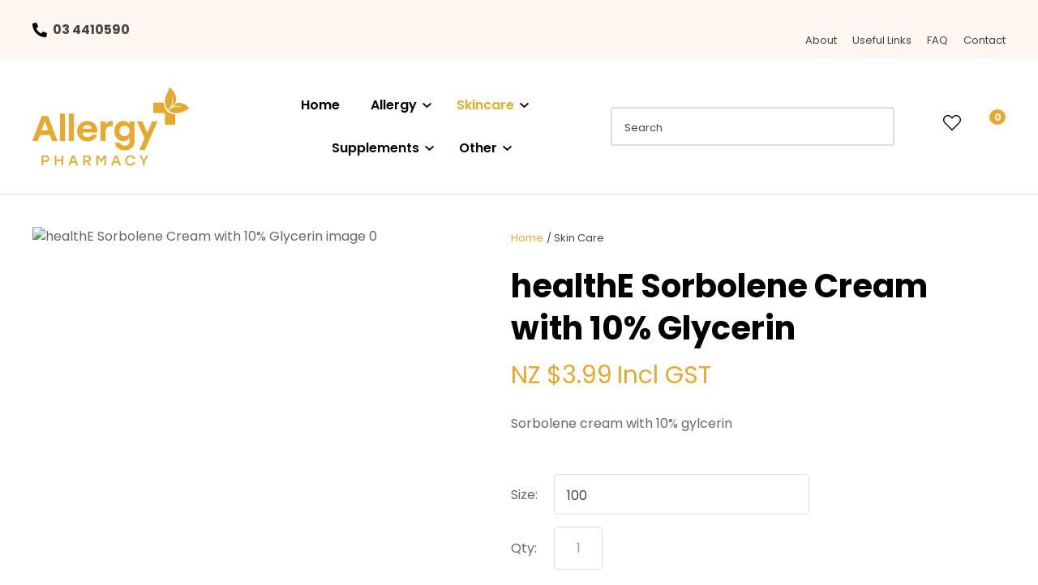

--- FILE ---
content_type: text/html; charset=iso-8859-1
request_url: https://www.allergypharmacy.co.nz/process?mv_display=ajax_action_captcha_process_6860&remote_sub=captcha_process_6860
body_size: 54
content:
+:





<input type="hidden" name="antispam_encoded" value="77ca8a104878b847c1ee26f3f7a64b96" />
<span class="control-image"><img src="https://www.allergypharmacy.co.nz/process/x_mv_display/render_svg_svg8153262.html" alt="spam control image" /></span>


--- FILE ---
content_type: text/css
request_url: https://www.allergypharmacy.co.nz/stylesheet/x_b/chrome/c/pvNcqurt-rBWqXbRK/template/81/template_style.css
body_size: 23515
content:
.content-block {
box-sizing: border-box;
padding-left: 20px;
padding-right: 20px;
margin-bottom: 80px;
}
.content-block > * {
width: 100%;
max-width: 1280px;
margin: 0 auto;
}
.content-block.no-gutter {
padding: 0;
}
.content-block .block-content,
.content-block .block-heading {
width: 100%;
text-align: center;
margin-top: 0;
margin-bottom: 40px;
}
.content-block ol {
margin-left: 0;
padding-left: 1.5em;
}
.content-block ul {
margin-left: 0;
list-style-type: unset;
padding-left: 2em;
}
.content-block .content ul {
list-style-type: unset;
padding-left: 32px;
}
.content-block.full-width > * {
padding: 0;
max-width: 100%;
margin-left: 0;
margin-right: 0;
}
div mark {
background: none;
color: inherit;
font: inherit;
padding: 0;
margin: 0;
}
figure {
margin: 0;
margin-inline-start: 0;
margin-inline-end: 0;
}
fieldset {
margin: 0;
padding: 0;
}
div label {
font-weight: normal;
font-size: 1em;
}
div input[type=text],
div input[type=checkbox],
div input[type=password],
div input[type=email],
div input[type=search],
div select,
div textarea {
width: 100%;
padding: 11px 15px;
border: 1px solid #ccc;
border-radius: 5px;
box-sizing: border-box;
margin-top: 6px;
margin-bottom: 20px;
resize: vertical;
font-size: 16px;
color: #576166;
vertical-align: middle;
}
div input[type=checkbox] {
padding: initial;
}
input[type=search]::-webkit-search-cancel-button {
display: none;
}
div button,
div input[type=submit]:not(.loading):hover ,
a.button:not(.loading):hover {
background:#D59410;
color: #fff;
}
div button,
div input[type=submit],
a.button {
transition: background 0.2s;
position: relative;
display: inline-block;
font: 16px Poppins, Sans-serif; font-weight: 400;
cursor: pointer;
background: #E5A92F;
color: #fff;
text-align: center;
text-transform: uppercase;
padding: 16px 30px;
border: none;
box-sizing: border-box;
}
a.button:visited {
color: #fff;
}
div button[disabled],
div a.button.disabled {
opacity: 0.5;
cursor: default;
}
.loading-spinner {
position: relative;
}
button.loading::before,
a.button.loading::before,
input[type=submit].loading::before,
.show-loading::before,
.loading-spinner {
content: '';
border: 3px solid #fff;
border-top: 3px solid #E5A92F;
border-radius: 50%;
position: absolute;
top: 0;
bottom: 0;
left: 0;
right: 0;
margin: auto;
width: 20px;
height: 20px;
-webkit-animation: spin 1s linear infinite; animation: spin 1s linear infinite;
}
a.button:hover {
color: #fff;
}
.loading-spinner {
border-color: #E5A92F;
border-top-color: #fff;
}
@-webkit-keyframes spin {
0% { -webkit-transform: rotate(0deg); }
100% { -webkit-transform: rotate(360deg); }
}
@keyframes spin {
0% { transform: rotate(0deg); }
100% { transform: rotate(360deg); }
}
a.button.loading,
button.loading,
input[type=submit].loading {
color: rgba(0, 0, 0, 0) !important;
}
div select,
select {
position: relative;
font: 16px Poppins, Sans-serif; font-weight: 400;
cursor:pointer;
-webkit-appearance: none;
-moz-appearance: none;
-o-appearance: none;
appearance: none;
outline: none;
background: url('https://zdn.nz/site/allergy/images//basic_theme/ui_sprites.svg') no-repeat right -78px;
height: auto;
box-sizing: border-box;
padding-right: 45px;
}
div select:focus,
select:focus,
select:active,
button:focus,
button:active {
outline: 0;
-moz-outline-style: none;
}
.drop-select {
position: relative;
display: inline-block;
}
.drop-select button {
position: relative;
border: none;
width: 100%;
color: #000;
text-transform: uppercase;
border: solid 1px #666;
cursor: pointer;
transition: background .3s ease;
text-align: left;
padding: 8px 30px 8px 10px;
background: #fff;
}
.drop-select button::before {
content: '';
position: absolute;
right: 8px;
top: 0;
bottom: 0;
width: 20px;
height: 6px;
margin: auto;
background: url(https://zdn.nz/site/allergy/images/basic_theme/ui_sprites.svg) no-repeat 0 0;
}
.drop-select button:hover {
background-color: #f6f6f6;
transition: background .3s ease;
}
.drop-select ul {
visibility: hidden;
padding: 0;
list-style: none;
box-shadow: 0px 2px 6px 0 rgba(0,0,0,0.2);
background: #fff;
position: absolute;
left: 0;
margin-top: 2px;
top: calc(100% - 2px);
min-width: 100%;
max-height: 300px;
overflow: auto;
z-index: 99999;
}
.drop-select li {
background: #fff;
padding: 8px 15px 8px 15px;
box-sizing: border-box;
cursor: pointer;
transition: background .2s ease;
white-space: nowrap;
margin: 0;
}
.drop-select li:hover {
background: #f6f6f6;
transition: background .2s ease;
}
.overlays .pop-overlay {
display: none;
}
.overlays .pop-overlay-inner {
display: block !important;
width: 0;
display: none;
height: 100vh;
background: #fff;
position: fixed;
top: 0;
z-index: 2000;
overflow: hidden;
}
.overlays .pop-overlay-inner.pop-left {
left: 0;
transition: width 0.3s ease;
}
.overlays .pop-overlay-inner.pop-right {
right: 0;
transition: width 0.3s ease;
}
.overlays .pop-overlay-inner.pop-center {
opacity: 0;
transition: opacity 0.3s ease;
}
body.pop-overlay-left,
body.pop-overlay-right,
body.pop-overlay-center {
overflow: hidden;
}
body.pop-overlay .overlays .pop-overlay,
body.pop-overlay-left .overlays .pop-overlay,
body.pop-overlay-right .overlays .pop-overlay,
body.pop-overlay-center .overlays .pop-overlay {
display: block !important;
position: fixed;
top: 0;
left: 0;
width: 100vw;
min-height: 100vh;
padding: 0;
background: #000;
opacity: 0.7;
z-index: 1999;
}
body.pop-overlay-left .overlays .pop-overlay-inner.pop-left,
body.pop-overlay-right .overlays .pop-overlay-inner.pop-right {
transition: width 0.3s ease;
width: 90vw;
}
body.pop-overlay-center .overlays .pop-overlay-inner.pop-center {
transition: opacity 0.3s ease;
opacity: 1;
width: 50vw;
height: 50vw;
top: 0;
bottom: 0;
left: 0;
right: 0;
margin: auto;
}
.overlays .pop-overlay-inner .close {
position: absolute;
top: 0px;
right: 0px;
display: block;
text-indent: -100vw;
overflow: hidden;
width: 30px;
height: 30px;
padding: 0;
background: none;
z-index: 3000;
}
.overlays .pop-overlay-inner .close::before {
content: '';
display: block;
width: 12px;
height: 12px;
position: absolute;
top: 0;
left: 0;
bottom: 0;
right: 0;
margin: auto;
background: url('https://zdn.nz/site/allergy/images//basic_theme/ui_sprites.svg') no-repeat 0 -560px;
}
div .validation input:focus,
div .validation select:focus,
div .validation textarea:focus,
div .validation datalist:focus {
outline: unset;
}
div .validation input.error,
div .validation select.error,
div .validation textarea.error,
div .validation datalist.error,
div .validation div.error,
div .validation ul.error {
border: solid 1px #ff5023 !important;
margin-bottom: 20px !important;
}
.validation label {
display: block;
position: relative;
}
.validation input.error {
font-weight: initial;
color: initial;
}
div .validation aside.error,
div .validation aside.help {
position: absolute;
margin: 0px;
bottom: 4px;
left: 0px;
display: none;
font-size: 13px;
font-weight: normal;
line-height: 100%;
margin: 5px 1px 0px;
color: #888;
}
div .validation aside.help.error {
color: #ff5023;
}
.component_Membership_EditAccount .form .form_heading .fheading ,
.component_Membership_NewAccount .form .form_heading .fheading {
border-top: none;
padding: 0;
padding-bottom: 22px;
}
.component_Membership_EditAccount .form .flabel,
.component_Membership_NewAccount .form .flabel {
vertical-align: text-top;
width: 13%;
}
.component_Membership_EditAccount .form input[type=text],
.component_Membership_EditAccount .form select,
.component_Membership_EditAccount .form textarea,
.component_Membership_NewAccount .form input[type=password],
.component_Membership_NewAccount .form input[type=text],
.component_Membership_NewAccount .form select,
.component_Membership_NewAccount .form textarea {
margin-top: 2px;
margin-bottom: 10px;
max-width: 38%;
}
table#form_323_table table tbody tr>td:first-child,
table#form_322_table table tbody tr>td:first-child {
width: 20px;
}
table#form_323_table td input[type=checkbox] {
margin: 0;
}
table#form_322_table table tbody tr>td input{
margin: 0px;
}
td.left-td {
vertical-align: top;
padding-top: 17px;
}
td.right-td .help.error {
margin: 1px;
}
td.right-td input {
margin-bottom: 10px;
}
form.change-password > p {
margin: 0;
margin-bottom: 5px;
}
.change-password input[type=password] {
margin-bottom: 10px;
}
.crumbs, .crumbs a {
color: #8e8e93;
font-weight: 500;
}
.crumbs a + a::before {
content: " / ";
display: inline;
}
.crumbs a:last-child {
color: #555555;
}
button.add-favourite {
display: block;
text-indent: 100%;
white-space:nowrap;
overflow: hidden;
padding: 0;
border: none;
}
button.add-favourite::before {
content: '';
position: absolute;
top: 0;
bottom: 0;
left: 0;
right: 0;
margin: auto;
display: block;
}
button.add-favourite {
width: 44px;
height: 44px;
background: #eee;
border-radius: 50%;
z-index: 10;
}
button.add-favourite::before {
width: 19px;
height: 16px;
background: url(https://zdn.nz/site/allergy/images/basic_theme/ui_sprites.svg) no-repeat 0 -440px;
}
button.add-favourite:hover::before,
button.add-favourite.selected::before {
background-position-y: -470px;
}
.catlist h2 {
font-size: 2em;
font-weight: initial;
}
.flush {
padding:0px !important;
}
.tablerow {
display:table;
width:100%;
height:100%;
}
.tablecell {
display:table-cell;
width:100%;
height:100%;
vertical-align:middle;
}
.nowrap {
white-space:nowrap;
}
.radio-inline {
color: #979797;
font-size: 16px;
line-height: 29px;
padding-left: 23px;
}
.radio-inline.lt {
margin-bottom: 20px;
}
.radio-inline+.radio-inline,
.radio-inline+.radio-inline {
margin-top: 0;
margin-left: 0px;
}
.radio-inline input[type="radio"] {
margin-left: -22px;
margin-top: 7px;
outline: none;
}
.radiofield {
-webkit-appearance: none;
background: none;
border: 1px solid #8E8E93;
width: 13px;
height: 13px;
position: relative;
outline: none;
border-radius: 50%;
}
.radiofield:before {
content: '';
background: none;
position: absolute;
top: 3px;
left: 3px;
width: 5px;
height: 5px;
outline: none;
border-radius: 50%;
}
.radiofield:checked:before {
background: #5C5C5C;
border-radius: 50%;
}
.input-group-btn>.btn {
padding: 0px;
width: 17px;
line-height: 39px;
border: 1px solid #C8C8CD;
border-radius: 3px !important;
display: inline-block;
vertical-align: middle;
}
.form-control.input-number {
padding: 0px;
width: 35px;
line-height: 41px;
height: 41px;
padding: 0px;
text-align: center;
border: 1px solid #C8C8CD;
border-radius: 3px !important;
display: inline-block;
vertical-align: middle;
margin: 0px 5px;
}
.btn-default:hover,
.btn-default:focus {
background: none;
}
.radio-inline {
color: #979797;
font-size: 16px;
line-height: 29px;
padding-left: 23px;
}
.btn-default:hover,
.btn-default:focus {
background: none;
}
body {
overflow-x: hidden;
}
@media screen and (max-width: 740px) {
body {
overflow-x: auto;
}
::-webkit-scrollbar {
width: 0px;
background: transparent; }
.form .flabel {
width: 100%;
}
}
@media screen and (max-width: 740px) {
body {
overflow-x: auto;
}
::-webkit-scrollbar {
width: 0px;
background: transparent; }
.component_Membership_EditAccount .form .flabel,
.component_Membership_NewAccount .form .flabel {
width: 100%;
}
.form .flabel {
width: 100%;
}
.component_Membership_EditAccount .form input[type=text],
.component_Membership_EditAccount .form select,
.component_Membership_EditAccount .form textarea,
.component_Membership_NewAccount .form input[type=password],
.component_Membership_NewAccount .form input[type=text],
.component_Membership_NewAccount .form select,
.component_Membership_NewAccount .form textarea {
max-width: 100%;
}
}
@media all {
option { padding-left:0.4em; } select { padding:1px; }
* html body * { overflow:visible; }
body {
font-size:100%;
background:#fff;
color:#000;
text-align:left; }
div:target { outline:0 none; }
article,aside,details,figcaption,figure,
footer,header,hgroup,nav,section {
display:block;
}
audio,
canvas,
video {
display: inline-block;
}
audio:not([controls]) {
display: none;
}
[hidden] {
display: none;
}
input[type="search"] {
-webkit-appearance: textfield;
}
input[type="search"]::-webkit-search-decoration {
-webkit-appearance: none;
}
fieldset, img { border:0 solid; }
ul, ol, dl { margin:0 0 1em 1em; } li {
line-height:1.5em;
margin-left:0.8em; }
dt { font-weight:bold; }
dd { margin:0 0 1em 0.8em; } blockquote { margin:0 0 1em 0.8em; } q { quotes: none; }
blockquote:before, blockquote:after,
q:before, q:after { content: ''; content:none }
.ym-clearfix:before {
content:"";
display:table;
}
.ym-clearfix:after {
clear:both;
content:".";
display:block;
font-size:0;
height:0;
visibility:hidden;
}
.ym-contain-dt { display:table; width: 100%; overflow: visible; }
.ym-contain-oh { overflow:hidden; width:100%; display:block; }
.ym-contain-fl { float:left; width:100%; }
.ym-skip,
.ym-hideme,
.ym-print {
position:absolute;
top:-32768px;
left:-32768px; }
.ym-skip:focus,
.ym-skip:active {
position:static;
top:0;
left:0;
}
.ym-skiplinks {
position:absolute;
top:0px;
left:-32768px;
z-index:1000;
width:100%;
margin:0;
padding:0;
list-style-type:none;
}
.ym-skiplinks .ym-skip:focus,
.ym-skiplinks .ym-skip:active {
left:32768px;
outline:0 none;
position:absolute;
width:100%;
}
}
@media screen, projection {
.ym-column { display:table; width:100%; }
.ym-col1 { float:left; width:20%; }
.ym-col2 { float:right; width:20%; }
.ym-col3 { width:auto; margin:0 20%; }
.ym-cbox { padding: 0 10px }
.ym-cbox-left { padding: 0 10px 0 0 }
.ym-cbox-right { padding: 0 0 0 10px }
.ym-ie-clearing { display:none; }
.ym-grid {
display:table;
width:100%;
table-layout:fixed;
list-style-type: none;
padding-left:0;
padding-right:0;
margin-left:0;
margin-right:0;
}
.ym-gl { float:left; margin: 0; }
.ym-gr { float:right; margin: 0 0 0 -5px; }
.ym-g20 { width:20%; }
.ym-g40 { width:40%; }
.ym-g60 { width:60%; }
.ym-g80 { width:80%; }
.ym-g25 { width:25%; }
.ym-g33 { width:33.333%; }
.ym-g50 { width:50%; }
.ym-g66 { width:66.666%; }
.ym-g75 { width:75%; }
.ym-g38 { width:38.2%; }
.ym-g62 { width:61.8%; }
.ym-gbox { padding: 0 10px }
.ym-gbox-left { padding: 0 10px 0 0 }
.ym-gbox-right { padding: 0 0 0 10px }
.ym-equalize > [class*="ym-g"] {
display:table-cell;
float:none;
margin:0;
vertical-align:top;
}
}
@media all {
.ym-form,
.ym-form fieldset { overflow:hidden; }
.ym-form div { position:relative; }
.ym-form label,
.ym-form .ym-message {
position:relative;
display:block; }
.ym-form .ym-fbox-check label {
display:inline;
}
.ym-form input,
.ym-form textarea { cursor:text; }
.ym-form input[type="checkbox"],
.ym-form input[type="radio"],
.ym-form select,
.ym-form label { cursor:pointer; }
.ym-form textarea { overflow: auto; }
.ym-form input[type=hidden] { display:none !important; }
.ym-form .ym-fbox-text:before,
.ym-form .ym-fbox-select:before,
.ym-form .ym-fbox-check:before,
.ym-form .ym-fbox-button:before {
content:"";
display:table;
}
.ym-form .ym-fbox-text:after,
.ym-form .ym-fbox-select:after,
.ym-form .ym-fbox-check:after,
.ym-form .ym-fbox-button:after {
clear:both;
content:".";
display:block;
font-size:0;
height:0;
visibility:hidden;
}
.ym-form select,
.ym-form input,
.ym-form textarea {
display:block;
position:relative;
width:58.5%;
}
.ym-form .ym-fbox-check input {
display: inline;
width: auto;
}
.ym-form .ym-fbox-button input {
display: inline;
overflow:visible; width:auto;
}
.ym-form .ym-fbox-check input:focus,
.ym-form .ym-fbox-check input:hover,
.ym-form .ym-fbox-check input:active {
border:0 none;
}
.ym-full .ym-fbox-select select,
.ym-full .ym-fbox-text input,
.ym-full .ym-fbox-text textarea {
width:94.2%;
margin-right: -3px;
}
.ym-columnar .ym-fbox-text label,
.ym-columnar .ym-fbox-select label {
display:inline;
float:left;
width:30%; }
.ym-columnar .ym-fbox-check {
position:relative;
}
.ym-label { display:block; }
.ym-columnar .ym-fbox-check .ym-label {
position:absolute;
top:0;
}
.ym-columnar .ym-fbox-check input,
.ym-columnar .ym-error .ym-message {
margin-left:30%;
}
.ym-columnar fieldset .ym-fbox-button,
fieldset.ym-columnar .ym-fbox-button {
padding-left:30%;
}
.ym-columnar .ym-fbox-select select,
.ym-columnar .ym-fbox-text input,
.ym-columnar .ym-fbox-text textarea {
float:left;
width:67.2%;
margin-right: -3px;
}
.ym-fbox-select select { width:60%; }
.ym-full .ym-fbox-select select { width:94.8%; }
.ym-columnar .ym-fbox-select select { width:68.8%; }
}
@media print {
.ym-grid > .ym-gl,
.ym-grid > .ym-gr {
overflow:visible;
display:table;
}
.ym-print {
position:static;
left:0;
}
.ym-noprint {
display:none !important;
}
}

p {
margin: 1em 0;
}
[x-cloak] { display: none !important; }
.col_left {
vertical-align:top;
width:0px;
padding:0;
}
.col_right {
vertical-align:top;
width:0px;
padding:0;
}
.document {
width: 1280px;
text-align: left;
clear:both;
}
.ym-wrapper {
width: 1280px;
margin: auto;
}
.ym-gbox { padding: 10px; }
.ym-gz-l {
width: 100px;
}
@media screen and ( max-width: 740px ) {
* {
box-sizing: border-box;
-webkit-box-sizing: border-box;
}
.table_layout > tr > td, .table_layout > tbody > tr > td {
display: block;
width: 100% !important;
}
[class*="ym-g"] {
display: block !important;
float: none;
padding: 0;
margin: 0;
width: 100% !important;
}
.document.ym-wrapper {
display: box !important;
display: -moz-box !important;
display: -webkit-box !important;
box-orient: vertical;
-moz-box-orient: vertical;
-webkit-box-orient: vertical;
text-align: left;
}
.content {
moz-box-ordinal-group: 1 !important; -webkit-box-ordinal-group:1 !important; box-ordinal-group:1 !important;
}
.col_right {
moz-box-ordinal-group: 2 !important; -webkit-box-ordinal-group:2 !important; box-ordinal-group:2 !important;
}
.col_left {
moz-box-ordinal-group:3 !important; -webkit-box-ordinal-group:3 !important; box-ordinal-group:3 !important;
}
.linearize-level-2,
.linearize-level-2 > [class*="ym-g"] {
display: block;
float: none;
padding: 0;
margin: 0;
width: 100% !important;
}
.linearize-level-2 > [class*="ym-g"] > [class*="ym-gbox"] {
overflow: hidden; padding: 0;
margin: 0;
}
}
@media screen and ( max-width: 1280px ) {
textarea, img, table, td, embed, object {
max-width: 99%;
height: auto !important;
}
.ym-wrapper, .header, .menu_bar, .prefooter, .footer {
width: 100% !important;
}
.wrapper, .innerwrap {
padding:0px !important;
width: 100% !important;
background: none !important;
color: #666 !important;
}
.linearize-level-1,
.linearize-level-1 > [class*="ym-g"] {
display: block;
float: none;
padding: 0;
margin: 0;
width: 100% !important;
}
.linearize-level-1 > [class*="ym-g"] > [class*="ym-gbox"] {
overflow: hidden; padding: 0;
margin: 0;
}
}
@media screen and ( max-width: 740px ) {
.linearize-level-2,
.linearize-level-2 > [class*="ym-g"] {
display: block;
float: none;
padding: 0;
margin: 0;
width: 100% !important;
}
.linearize-level-2 > [class*="ym-g"] > [class*="ym-gbox"] {
overflow: hidden; padding: 0;
margin: 0;
}
}
html {

}
body {
color: #444444;
background: #fff;
margin: 0;
padding:0;
text-align:center; font-family: Poppins, Sans-serif; font-weight: 400;
font-size:16px ;
line-height: 160%;
}
form {
margin: 0;
padding: 0;
}
p,td,div,h1,h2,h3,h4,h5,h6 {
font-family: Poppins, Sans-serif; font-weight: 400;
color: #444444;
line-height: 160%;
}
p,td {
line-height: 160%;
}
p {
font: 1em Poppins, Sans-serif; font-weight: 400;
color: #444444;
line-height: 160%;
}
th {
font-size:11px;
line-height: 160%;
}
h1 {
font: 700 48px/130% 'Poppins', sans-serif ;
color: #030303;
margin: 5px 0;
line-height: 160%;
}
h2 {
font: 700 40px/130% 'Poppins', sans-serif;
color: #030303;
margin: 5px 0;
margin: 5px 0;
line-height: 160%;
}
h3 {
font: 700 32px/130% 'Poppins', sans-serif;
color: #030303;
margin: 4px 0;
margin: 5px 0;
line-height: 160%;
}
h4 {
font: 700 24px/130% 'Poppins', sans-serif;
color: #030303;
margin: 5px 0;
line-height: 160%;
}
h5 {
font: 700 19px/130% 'Poppins', sans-serif;
color: #030303;
margin: 3px 0;
margin: 5px 0;
line-height: 160%;
}
h6 {
font: 500 16px/130% 'Poppins', sans-serif;
color: #030303;
margin: 3px 0;
margin: 5px 0;
line-height: 160%;
}
a {
color:#E5A92F;
text-decoration: none;
}
a:hover h1, a:hover h2, a:hover h3, a:hover h4, a:hover h5, a:hover h6 {
text-decoration: none;
}
a:visited {
color: #ebbb5c;
}
a:active {
color: #D59410;
text-decoration: none;
}
a:hover {
color: #D59410;
text-decoration: none;
}
ul { list-style: square; padding-left: 20px; }
ul ul { padding-left:35px; }
a > img { border-style:none;}
a > img[border] { border-style:solid;}
hr, .hr {
clear:both;
display:block;
height:1px;
border:none;
border-top:solid 1px #DDDDDD;
margin:0.5em 0;
}
ul {
margin-left: 0;
}
input.zbtn, body input.zbtn {
border: none;
cursor:pointer;
text-indent:-1000px;
}
input.btn, body div.wrapper a.btn, body div.wrapper a.btn:active, body div.wrapper a.btn:visited {

border: none; border-radius: 5px;
background: #E5A92F #E5A92F;
font: 600 16px 'Poppins', sans-serif;
color: #ffffff;
padding: 14px 20px;
text-transform: none;
text-decoration: none;
}
body div.wrapper a.btn {
padding-top: 2px;
padding-bottom: 2px;
}
input.btn:hover, body div.wrapper a.btn:hover {
border: none; border-radius: 5px;
background: #D59410;
background-color: #D59410;
color: #ffffff;
text-decoration: none;
}
.component_ContentDisplay_Content ul li, .component_ProductDisplay_Product .full-description ul li, .component_ProductDisplay_ProductView ul li, .component_ProductDisplay_CatDesc ul li, .component_Misc_WebsiteTest ul li, .component_Membership_Login ul li, .plain_content ul li {
list-style-type: none;
background: url(/site/allergy/images/basic_theme/bullet.svg) no-repeat 0 0.52em;
padding-left: 12px;
}
.headerwrap {
width: 100%;
margin: 0 auto;
text-align:center;
}
.menuwrap {
width: 100%;
text-align:center;
}
.docwrap {
width: 100%;
text-align:center;
}
.prefooterwrap {
width: 100%;
text-align:center;
}
.footerwrap {
width: 100%;
text-align:center;
}
.postmenuwrap {
width: 100%;
text-align:center;
}
.header {
width: 1280px;
text-align: left;
margin: 0 auto;
}
.postmenu {
width: 1280px;
text-align: left;
margin: 0 auto;
}
.menu_bar {
width: 1280px;
margin-left: auto;
margin-right: auto;
text-align: left;
}
table.document {
width: 1280px;
text-align: left;
margin: 0 auto;
clear:both;
}
div.prefooter {
clear:both;
width: 1280px;
text-align: left;
margin-left: auto;
margin-right: auto;
}
div.prefooter b, div.prefooter p, div.prefooter td, div.prefooter div {
color:#444444;
}
div.footer {
clear:both;
margin:0 ;
width: 1280px;
text-align: left;
margin-left: auto;
margin-right: auto;
}
div.wrapper {
width: 100%;;
text-align:left;
margin:0px auto;
}
.content_menubar {
display:block;
float:left;
clear:both;
width:100%;
}
.clear_both {
clear:both;
height:1px;
padding:0;
margin:0;
font-size:1px;
}
#extend_to_bottom {
clear:both;
height:1px;
padding:0;
margin:0;
font-size:1px;
}
div.content_left {
margin-right:px;
}
div.content_right{
margin-left: px;
}
td.col_left {
vertical-align:top;
width:0px;
padding:0; }
td.content {
vertical-align:top;
}
.content_leftonly {
vertical-align:top;
}
.content_noleft {
vertical-align:top;
padding:0;
margin:0;
}
td.col_right {
vertical-align:top;
width:0px;
padding:0; }
select, input {
font-size: 1em;
}
textarea {
font:11px Verdana, Arial, Sans-serif;
}
.error {
color: red;
font-weight: bold;
}
#pagetitle {
font-family:Verdana, Arial, Sans-serif;
font-size:1.5em;
font-weight:bold;
margin:0.67em 0 0.67em 0;
}
div.menu_bar .left {
float:left;
}
.break {
clear:both;
height:1px;
padding:0;
margin:0;
font-size:1px;
}
#main div.special{border-bottom:solid #8B4 1px;padding:10px 10px 20px;}
#main a.stitle{font-size:11px;font-weight:bold;color:#6A3;}
#special_img{width:130px;padding:5px;text-align:center;background:#FFF;}
#prod_img{float:left;}
#contentfoot{background:#FFF;}
input.txt,textarea.txt{border:solid #333 1px;padding:2px;}
.alr{text-align:right;}
h2 img, h2 span{vertical-align:middle;}
#submenu {
font-family:Verdana, Arial, Sans-serif;
background-color:#ffffff;
border:1px solid #cbbd8d;
padding:10px 10px 15px 10px;
margin-bottom:10px;
}
@media print {
.component_ContentDisplay_Content ul li, .component_ProductDisplay_ProductView ul li, .component_ProductDisplay_CatDesc ul li, .component_Misc_WebsiteTest ul li, .component_Membership_Login ul li, .plain_content ul li {
list-style-type: disc;
background: none;
}
div.header, table.menu_bar, td.col_left, div.content_left, td.col_right, div.footer {
display:none;
}
div.content_main {
width: 90% ;
}
.no-print {
display:none;
}
}
.messagebox {
background:#dff6ae;
padding:20px;
margin:5px 0px;
display:block;
white-space: normal;
text-align:left;
position:relative;
border-radius: 4px;
}
.warningbox, .notice_warning {
background:#FEF9CF;
padding:20px;
margin:5px 0;
display:block;
white-space: normal;
text-align:left;
position:relative;
border-radius: 4px;
}
.errorbox {
min-height:50px;
padding:20px 20px 20px 70px;
background:#FFD7D7 url('/interchange-5/en_US/ico_error.gif') no-repeat scroll 20px 50%;
margin:5px 0px;
display:block;
white-space: normal;
text-align:left;
position:relative;
border-radius: 4px;
}
.errorbox h1 {
color: #DB0000;
}
.site-highlight {
background: #92B4B6;
color: #FFFFFF;
font-weight: bold;
}
.site-subdued {
background: #EEF7F7;
}
.component_Template_Site { margin: 0; margin: 0; padding: 0; } div .product-card.ordering .option-form .add-to-cart, div .product-card .add-to-cart,
div .product-card.ordering .option-form .add-to-cart {
z-index: 999;
} .plain_content {
height: 100%;
}
.component_ContentDisplay_Content { margin: 0; margin: 0; padding: 0; } #c429 h3{color:#fff; font-size:26px; margin:0px;}#c429 h3 img{vertical-align:-4px;padding-right:11px;}#c429 h6{color:#fff; font-size:15px;}#c429 {padding:56px 0} #c503.component_ContentDisplay_Content { padding: 0; } #c503 .plain_content a{font:600 14px Open Sans;text-decoration:none;}#c503 .plain_content{padding-right:10px;} .content-grid {
display: grid;
grid-template-columns: repeat(auto-fit, minmax(250px, 1fr));
grid-gap: 20px;
}
.content-grid img {
width: 100%;
object-fit: cover;
}
.content-grid h3 {
font-size: 24px;
font-weight: 600;
line-height: 130%;
margin: 12px 0;
}
.content-grid a {
display: block;
margin: 0;
color: #E5A92F;
line-height: 120%;
font-weight: 600;
}
.content-grid .content {
margin: 0 0 20px 0;
}
.content-grid figure,
.content-grid div,
.content-grid a {
margin: 9px 0;
}
.content-grid > *:first-child {
margin-top: 0;
}
.content-grid > *:last-child {
margin-bottom: 0;
}
.content-grid .icon-holder {
max-height: 100%;
height: auto;
}
.content-block .icon-holder .fal,
.content-block .icon-holder .fab,
.content-block .icon-holder .far,
.content-block .icon-holder .fad,
.content-block .icon-holder .fas {
color: #E5A92F;
}
.component_ContentBlock_ContentGrid { margin: 0; margin: 0; padding: 0; } #zealdlogo { float:left;
width:0px;
text-align:center;
}
.std_footer {
margin-top: 0;
padding-left:px;
}
.std_footer .txt {
color: #FFFFFF;
float: left;
}
.copyright {
clear:both;
color: #FFFFFF;
}
.copyright a {
color: #FFFFFF;
}
div.std_footer div.menu ul li.menu a.extra_links {
display: inline;
border: none;
margin: 0;
padding-left: 0;
}
.component_ContentDisplay_Footer { margin: 0; margin: 0; padding: 0; } #c148.component_ContentDisplay_Footer { margin: 0; padding: 0; } div.menu ul {
margin:0;
padding:0;
list-style:none;
}
div.menu li {
float:left;
margin-bottom:6px;
}
div.menu li a {
padding:0 7px;
border-left: solid 1px #FFFFFF;
}
div.menu li a, div.menu li a:hover, div.menu li a:visited, div.menu li a:active {
color: #FFFFFF;
text-decoration: none;
}
div.menu li a.menu_first {
border-left: none;
}
.component_Navigation_Menu { margin: 0; margin: 0; padding: 0; } .content_tabs li.tab a{
font-family:Poppins, sans-serif;
font-size: 16px;
font-weight: bold;
}
.content_tabs {
width:100%;
float:Left;
background: transparent url("https://zdn.nz/site/allergy/images/gui/TopLevelMenu.gif") bottom left repeat-x;
font:inherit;
font-size:1em;
line-height: 2.8em;
padding: inherit
}
.content_tabs li {
line-height: 2.8em;;
}
.content_tabs td {
line-height: 2.8em;
}
.content_tabs ul {
margin:0;
padding:0;
list-style:none;
}
.content_tabs li.tab {
float:left;
background: transparent url("https://zdn.nz/site/allergy/images/gui/TopLevelMenu.gif") 100% 0px no-repeat;
padding-right:10px;
}
.content_tabs ul a {
text-decoration:none;
display:block;
padding-left:11px;
padding-right:3px;
padding-top:0;
padding-bottom:0;
background: transparent url("https://zdn.nz/site/allergy/images/gui/TopLevelMenu.gif") 0% 0px no-repeat;
}
.content_tabs ul li.tabHover, .content_tabs ul li:hover {
background-position:100% -150px;
}
.content_tabs ul li.sel {
background-position:100% -300px;
}
.content_tabs ul li.tabHover a, .content_tabs ul li:hover a {
background-position: 0% -150px;
}
.content_tabs ul li.sel a {
background-position: 0% -300px;
}
.content_tabs li.sel a, .content_tabs li.sel a:hover, .content_tabs li.sel a:active, .content_tabs li.sel a:visited {
color:#E5A92F;
}
.content_menubar a:active {color:#E5A92F;}
.content_tabs li a, .content_tabs li a:active, .content_tabs li a:visited {
color:#030303;
}
.content_tabs li a:hover {
color:#E5A92F;
}
.content_tabs .sep {
color: #030303;
float:left;
margin:0;
padding:0;
font-size:1.2em;
}
.content_tabs li.sel a{
font-weight:bold;
}
.content_tabs .ct_dropdown {
position:absolute;
}
.ct_hide {
left:-9999px; top: -9999px;
}
.ct_show {
left:0;
}
.content_tabs {
position:relative;
}
.ct_dropdown {
background: #fff;
border-top: 1px solid #D4D4D4;
border-right: 1px solid #D4D4D4;
border-bottom: 1px solid #D4D4D4;
border-left: 1px solid #D4D4D4;
padding: 5px; box-shadow:0px 4px 6px rgba(102, 102, 102, 0.2); z-index:1001;
width: 650px;
}	.ct_dropdown_subcat {
-moz-box-sizing: border-box;
-webkit-box-sizing: border-box;
box-sizing: border-box;
width: 320px;
padding: 0px 5px;
// -webkit-hyphens: auto;
// -moz-hyphens: auto;
// hyphens: auto;
white-space:pre-wrap;
}
.ct_dropdown_col {
float:left;
}
.content_tabs .ct_dropdown_open > a {
position: relative;
z-index: 20001; }
.content_tabs li.tab {
padding-right:0px;
border: 1px solid transparent;
}
.content_tabs ul li.tab > a {
padding-right:10px;
}
.ct_dropdown h3{	font: 400 15px 'Poppins', sans-serif;
color:#444444;
padding: 5px; margin: 0;
}
.content_tabs .ct_dropdown ul, .content_tabs .ct_dropdown a, .content_tabs .ct_dropdown a,.content_tabs .ct_dropdown a:hover, .content_tabs .ct_dropdown li {
padding:0;
margin:0;
background: none;
}
.content_tabs .ct_dropdown li {
font: 400 15px 'Poppins', sans-serif;
color:#444444;
background:none;
padding: 5px 0 5px 18px !important; }
.ct_dropdown .clear {
clear:both;
}
.ct_dropdown .more {
text-align: right;
}
.ct_dropdown .product a {
font-size:0.8em;
}

.component_Navigation_ContentTabs { margin: 0; margin: 0; padding: 0; } #c120.component_Navigation_ContentTabs { margin: 0; padding: 0; } html {
scroll-behavior: smooth;
}
body * {
box-sizing: border-box;
}
ul {
margin-left: 0;
list-style: none;
padding: 0;
}
h1,
h2,
h3,
h4,
h5,
h6 {
margin-top: 0;
line-height: normal;
}
p,
td,
div {
color: inherit;
}
h1 a,
h2 a,
h3 a,
h4 a,
h5 a,
h6 a,
h1 a:hover,
h2 a:hover,
h3 a:hover,
h4 a:hover,
h5 a:hover,
h6 a:hover {
color: inherit;
}
.text-center {
text-align: center;
}
ul li {
margin-left: 0;
}
div p {
margin-top: 0;
}
.docwrap {
padding: 0 0 40px;
}
.body .docwrap,
.content-page .docwrap,
.ecom-category .docwrap,
.ecom-checkout .docwrap,
.ecom-cart .docwrap {
padding-left: 20px;
padding-right: 20px;
}
.ecom-products .docwrap {
padding: 0;
}
body.pop-overlay-center.pop-overlay-login div .checkout .login .login-form,
body.pop-overlay-center.pop-overlay-login div .pop-overlay-inner.pop-center {
width: 100%;
max-width: 400px;
padding-left: 20px;
padding-right: 20px;
}
img,
iframe {
vertical-align: middle;
}
textarea,
table,
td,
embed,
object,
img {
max-width: 100%;
}
.ym-wrapper,
.menu_bar,
div.prefooter,
.__container {
width: 100%;
margin: 0 auto;
position: relative;
max-width: 1280px;
}
.footerwrap {
text-align: left;
}
.header.ym-wrapper,
.ym-wrapper.footer {
max-width: 100%;
}
table.table_layout td.ltc {
float: none !important;
}
.component_ContentDisplay_PageTitle h1 {
padding: 30px 0 20px;
}
header#page-title.image {
height: 350px;
display: grid;
align-items: center;
}
.component_ContentDisplay_PageTitle header#page-title.image h1 {
margin: 0;
padding: 30px 20px;
font-size: 80px;
}
.site-header * {
box-sizing: border-box;
}
.header-hamburger {
display: none;
}
.component_Misc_SiteMap ul li {
background: url(/site/allergy/images/basic_theme/bullet.svg) no-repeat 0 9px;
padding-left: 13px;
}
.component_Misc_SiteMap a+ul {
margin-top: 21px;
}
div.breadcrumb {
background-color: transparent;
padding: 0;
font-weight: 400;
font-size: 13px;
}
div .crumbs, div .crumbs a {
font-weight: 400;
font-size: 13px;
}
.footer-top div,
.footer-top p,
.footer-top b,
.footer-top td {
color: #666;
}
div div.menu li {
display: inline-block;
float: none;
margin: 0;
}
div.menu li a:visited, div.menu li a:active,
div div.menu li a {
font-weight: 700;
font-size: 12px;
line-height: 18px;
color: #888888 !important;
border: 0;
padding-left: 0;
padding-right: 10px;
padding-bottom: 5px;
text-transform: uppercase;
}
div.menu li a:hover {
color: #D59410 !important;
}
div .copyright {
text-align: left;
font-style: normal;
font-weight: normal;
font-size: 12px;
line-height: 18px;
color: #888888;
}
.hamburger-menu ul li a {
color: #6D6E71;
font-weight: 400;
}
.hamburger-menu ul li:first-child {
display: none;
}
.hamburger-menu ul li {
border-bottom: solid 1px #ccc;
}
div input[type=text],
div input[type=checkbox],
div input[type=password],
div input[type=email],
div input[type=search],
div input[type=number],
div select,
div textarea,
div .enquiry textarea,
div .enquiry input[type=text] {
padding: 13px 15px;
background-color: #fff;
font-family: Poppins, Sans-serif; font-weight: 400;
border: 1px solid #DDDDDD;
color: #999999;
}
div select {
padding-right: 40px;
height: 50px;
line-height: 1.6;
}
.component_Membership_Unsubscribe input[type="image"],
.component_Membership_Unsubscribe input[type="image"]+a {
display: inline-block;
vertical-align: middle;
}
input.btn,
div input[type=submit],
a.button,
body div.wrapper .btn:not(.btn-number),
body div.wrapper .btn-default:not(.btn-number),
body div.wrapper a.btn,
.btn-default:visited,
input.btn,
div mark.stock-message,
div .enquiry .form button, div .enquiry input.btn,
div .submission button#add-cart,
div .product-card.ordering .option-form .add-to-cart, div .add-to-cart,
div .enquire-now,
div .product-card.ordering .option-form .enquire-now,
div form button[type=submit] {
box-shadow: none;
display: inline-block;
transition: unset;
cursor: pointer;
margin: 3px 0;
color: #ffffff;
text-transform: capitalize;
font: 600 16px 'Poppins', sans-serif;
padding: 14px 20px;
border: none; border-radius: 5px; }
div .btn-shop {
text-transform:none;
font: 600 16px 'Poppins', sans-serif;
padding: 14px 20px;
}
body.pop-overlay-cart .popup-cart button.close,
div .product-card.ordering .close,
.popup-cart button.delete-item,
.checkout .login button.link,
.checkout .coupon button,
div nav.hamburger button,
.search-form button[type=submit],
div .large-image button.next,
div .large-image button.previous,
body.pop-overlay-center.large-image #large-image .close,
.search-form input:not(:placeholder-shown)~button[type=reset],
body.pop-overlay-center.pop-overlay-login div .pop-overlay-inner.pop-center .close {
border: 0; }
div .popup-cart button.delete-item,
div nav.hamburger button {
padding: 0 !important; }
div nav.hamburger button {
border-radius: 0;
}
div button:not(.z-toggle-cache):hover,
div input[type=submit]:not(.loading):hover, a.button:not(.loading):hover {
background-color:#D59410;
color: #ffffff;
}
body div.wrapper a.btn.btn-secondary {
color: #017F7E;
background-color: #fff;
}
body div.wrapper a.btn.btn-secondary:hover {
background: #128988;
color: #fff;
}
body div.wrapper a.btn.link-primary {
color: #F9A33F;
background: transparent;
padding: 0;
border: 0;
}
body div.wrapper a.btn.link-primary:after {
content: url(/site/allergy/images/basic_theme/primary-link.svg);
display: inline-block;
vertical-align: middle;
margin-left: 7px;
}
body div.wrapper a.btn.link-primary:hover {
color: #FCB561;
}
.search-form button[type=submit] {
box-shadow: none;
}
.component_Membership_LostPassword table td:first-child {
padding-right: 24px;
}
.component_Membership_LostPassword table tr:last-child td:first-child {
padding-right: 0;
}
div input[type=checkbox] {
width: auto;
vertical-align: middle;
display: inline-block;
margin: 10px;
padding: 0;
}
.menuwrap {
background: transparent;
padding-left: 20px;
padding-right: 20px;
box-sizing: border-box;
border-bottom: 1px solid #dddddd;
}
.content_tabs .ct_dropdown {
width: auto !important;
padding: 20px;
}
div .content_tabs {
float: none;
background: none;
line-height:auto;
}
div .content_tabs nav {
max-width: 1280px;
margin: 0 auto;
}
div .content_tabs ul li.tab>a {
line-height: normal;
height: 100%;
padding: 14px 17px;
box-sizing: border-box;
vertical-align: middle;
position: relative;
border: 0;
font-weight: 600;
}
div .content_tabs ul li.tab.ct_has_dropdown > a {
padding: 14px 28px 14px 17px;
}
div .content_tabs ul li.tab.ct_has_dropdown > a::before {
background-image: url("/site/allergy/images/basic_theme/ui_sprites.svg");
background-repeat: no-repeat;
background-size: auto;
background-position: 0 -50px;
content: "";
width: 11px;
height: 6px;
position: absolute;
right: 10px;
top: 0;
bottom: 0;
margin: auto;
}
div .content_tabs ul li.tab.ct_has_dropdown a:hover::before {
filter: invert(78%) sepia(69%) saturate(1190%) hue-rotate(337deg) brightness(96%) contrast(86%);
}
div .content_tabs ul li.sel>a {
background: none;
}
div.content_tabs li.tab {
float: none;
text-align: center;
height: 100%;
background: none;
border: 0;
vertical-align: middle;
display: inline-block;
padding: 0;
}
div.content_tabs li.tab:first-child {
padding-left: 0;
}
div .content_tabs>nav>ul {
text-align: center;
}
div .content_tabs>nav>ul>li:first-child>a {
padding-left: 0 !important;
}
div .content_tabs>nav>ul>li>div {
text-align: left;
}
div .content_tabs .ct_dropdown .ct_dropdown_children a {
font: 400 15px 'Poppins', sans-serif;
color: inherit;
}
div .ct_dropdown_subcat li>a {
text-align: left;
}
div .ct_dropdown_subcat li {
padding: 2px 0 2px 18px!important;
}
div .content_tabs li.sel .ct_dropdown h3 a {
color: #444444;
background-color: transparent;
}
.content_tabs li.tab .ct_dropdown_subcat h3 a {
font: 400 15px 'Poppins', sans-serif;
}
div .ct_dropdown_subcat li>a:hover,
div .ct_dropdown_subcat h3>a:hover,
div .content_tabs li.sel a,
div .content_tabs li.sel a:hover,
div .content_tabs li.sel .ct_dropdown h3 a:hover,
div .content_tabs .ct_dropdown .ct_dropdown_children a:hover {
color: #E5A92F;
background-color: transparent;
}
.pop-overlay-hamburger .hamburger-menu {
background-color: #fff;
}
.has-ui-sprites {
position: relative;
display: inline-block;
padding-left: 20px;
}
.has-ui-sprites::before {
background-image: url("/site/allergy/images/basic_theme/ui_sprites.svg");
background-repeat: no-repeat;
background-size: auto;
content: "";
width: 10px;
height: 10px;
position: absolute;
left: 0;
top: 0;
bottom: 0;
margin: auto;
}
.ui-sprites-login::before {
background-position: 0 -1130px;
width: 15px;
height: 15px;
}
div .hamburger-menu .favourites-link::before {
width: 21px;
height: 18px;
}
.search-form button[type=submit]::before,
.search-form button[type=reset] {
width: 18px;
height: 18px;
}
form.search-form input[type=search] {
background: #ffffff;
box-sizing: border-box;
height: 50px;
}
.more-products progress + section {
display: grid;
grid-template-columns: max-content max-content;
justify-content: center;
align-items: center;
}
div button.load-next,
div .more-products .load-page button {
padding: 0 50px;
font-weight: 700;
font-size: 16px;
line-height: 155%;
text-align: center;
color: #444444;
margin: 0;
vertical-align: middle;
border: 1px solid #DDDDDD;
}
div button.load-next:hover,
div .more-products .load-page button:hover {
color: #ffffff;
}
div progress {
color: #F4F4F4;
margin-top: 15px;
}
div progress::-webkit-progress-value {
background: #F4F4F4;
}
div progress::-moz-progress-bar {
background: #F4F4F4;
}
div progress::-webkit-progress-value {
background: #E5A92F;
}
div progress::-webkit-progress-bar {
background: #F4F4F4;
}
form[name="unsubscribe"] input[type=submit] {
margin: 3px 0;
}
article.product-card {
display: block;
}
.option-list select {
background-position-x: 110%
}
.catview header.title.search p {
font-size: 18px;
color: #fff;
font-weight: 700;
}
div .catview {
margin: 0;
box-sizing: border-box;
}
div .filter-group h3 {
font: 500 16px/130% 'Poppins', sans-serif;
color: #030303;
}
div .option-list h4 {
font: 500 16px/130% 'Poppins', sans-serif;
}
div .filter-group li input[type=checkbox] {
top: 3px;
bottom: 0;
border-color: #444444;
width: 22px;
height: 22px;
border-radius: 0;
}
div .filter-group label span {
font-weight: 400;
font-size: 16px;
color: #444444;
}
div .filter-group li input:checked+span {
font-weight: 400;
font-size: 16px;
color: #E5A92F;
text-decoration: none;
}
div .product-card header .add-favourite {
background-color: #ffffff;
border: 1px solid #E1E1E1;
}
div .filter-group label aside {
font-weight: 400;
font-size: 16px;
line-height: 100%;
color: #444444;
}
div .filter-group li input:checked+span+aside {
text-decoration: none;
font-weight: 400;
color: #E5A92F;
}
div .filter-collection .filter-group {
border-color: #e1e1e1;
padding-bottom: 17px;
margin-bottom: 22px;
}
div .filter-group ul {
margin-top: 15px;
}
div .has-header-image .title h1 {
margin: 0;
position: relative;
z-index: 1;
align-items: center;
text-align: center;
color: #FFFFFF;
font-weight: 700;
font-size: 80px;
}
div .has-header-image .title {
margin-bottom: 30px;
padding: 20px;
position: relative;
box-sizing: border-box;
min-height: 350px;
display: grid;
align-items: center
}
div .has-header-image .title:after {
content: "";
width: 100%;
height: 100%;
position: absolute;
top: 0;
left: 0;
background-color: rgba(0, 0, 0, 0.2);
}
div .catview header.title.search {
padding: 84px 20px;
min-height: 300px;
}
div .catview header.title.search p {
font-size: 18px;
color: #fff;
font-weight: 700;
z-index: 1;
position: relative;
}
div .more-products p {
font-weight: 400;
font-size: 16px;
line-height: 160%;
text-align: center;
color: #444444;
}
.product-card .price span,
div .product-card .original-price {
font-weight: 400;
font-size: 16px;
color: #444444;
}
div .product-card .original-price {
color: #AAAAAA;
}
div .product-card .item-title {
margin-top: 20px;
padding-left: 10px;
padding-right: 10px;
}
div .product-card .item-title,
div .product-card .item-title a {
line-height: normal;
text-align: center;
font: 500 16px/130% 'Poppins', sans-serif;
color: #030303;
}
div .product-card.adding .buy-now,
div .product-card:hover .buy-now,
div .product-card.adding .enquiry,
div .product-card:hover .enquiry,
div .product-card:hover .select-options,
div .product-card.ordering .option-form .add-to-cart,
div .product-card.ordering .option-form .enquire-now,
div .product-card.ordering .option-form .buy-now,
div .product-card.ordering .option-form .enquiry,
div .product-card.ordering .option-form .add-to-cart,
div .product-card .add-to-cart,
.product-card .enquire-now,
div .product-card .select-options,
div mark.stock-message {
opacity: 1;
background-image: none;
margin-bottom: 0;
margin-top: 0;
text-transform: capitalize;
}
div .product-card .select-options {
font: 600 16px 'Poppins', sans-serif;
padding: 14px 20px;
border: none; border-radius: 5px; }
div .input-group-btn>.btn {
text-align: center;
}
div .product-card a img {
margin-top: 0;
margin-bottom: 0;
background: #ffffff;
object-fit: contain;
}
div .product-card header {
background-color: transparent;
}
div .product-card.ordering .close {
z-index: 1;
border: 0;
}
div .product-card footer {
margin-bottom: 0;
}
div .option-form {
opacity: 1;
background-color: rgba(255, 255, 255, 0.9);
}
div mark.stock-message {
position: absolute;
left: 0;
bottom: 0;
display: block;
transition: display .3s ease;
opacity: 1;
width: 100%;
}
select.sort-by {
height: auto;
background-position-x: 117%;
}
@media screen and (max-width: 1300px) {
div .catview {
margin: 0;
padding-left: 20px;
padding-right: 20px;
}
}
@media screen and (max-width: 920px) {
div .catview aside.no-filter + main .product-collection {
grid-template-columns: 1fr 1fr;
}
}
@media only screen and (max-width: 740px) {
div .catview .product-card header {
margin-bottom: 0;
}
div .product-card .card-order {
position: static;
bottom: 0;
}
div .product-card .item-title {
margin-top: 65px;
}
div .has-header-image .title h1 {
font-size: 40px;
}
}
@media screen and (max-width: 640px) {
.header-contact a {
display: block;
text-align: right;
}
.component_ContentDisplay_PageTitle header#page-title.image h1 {
font-size: 40px;
}
}
@media screen and (max-width: 568px) {
div .catview {
padding-left: 0;
padding-right: 0;
}
div .catview > section,
div .catview > section > main {
display: block;
width: 100%;
}
}
@media screen and (max-width: 480px) {
section.top-filters {
float: none;
}
section.sort {
margin-left: 0;
}
div button.load-next,
div .more-products .load-page button {
padding: 0 30px;
}
}
body.pop-overlay-center.large-image #large-image button.close {
z-index: 2020;
}
body.pop-overlay-center.large-image #large-image button.close::before {
background-position: 3px -868px;
background-size: 70px;
}
div article.large-image button.previous {
background-image: url("/site/allergy/images/basic_theme/ui_sprites.svg");
background-position: 5px -1002px;
background-size: 70px;
}
div article.large-image button.next {
background-image: url("/site/allergy/images/basic_theme/ui_sprites.svg");
background-position: 5px -1048px;
background-size: 70px;
}
div#image-slider .glide__slide img {
object-fit: contain;
}
form.order input.qty {
text-align: center;
}
#product .order select {
background-position-x: 106%;
color: #444444;
max-width: 315px;
}
div #product .summary h1 {
font: 700 40px/130% 'Poppins', sans-serif;
margin: 21px 0 20px;
}
#product .price span,
div .price mark#flat {
font-family: Poppins, Sans-serif; font-weight: 400;
color: #E5A92F;
font-weight: 400;
font-size: 30px;
}
#product section.price {
margin: 0 0 30px;
}
#product p.description {
margin: 0 0 50px;
}
#product #laybuy-message span {
font-family: Poppins, Sans-serif; font-weight: 400;
font-size: 16px;
color: #444444;
}
div .price mark#flat {
color: #AAAAAA;
}
div .crumbs,
div .crumbs a {
color: #E5A92F;
}
.crumbs a:last-child,
.crumbs a + a::before {
color: #444444;
}
div .catview .crumbs {
margin-bottom: 30px;
margin-top: 0;
}
div .product {
margin: 0;
}
div .product .order .add-favourite {
margin-top: 5px;
}
div #product .order .add-favourite {
margin-left: 10px;
padding: 0;
border-radius: 50% !important;
border: 1px solid #DDDDDD;
background-color: #ffffff;
}
div #product .image-main {
border: 0 solid #f4f4f4;
}
div .full-description h2 {
text-transform: none;
font: 700 32px/130% 'Poppins', sans-serif;
margin: 0 0 20px;
}
div .full-description:not(.tabs) {
margin: 67px auto 50px;
}
form.order .select-wrap {
display: block;
}
form.order {
grid-template-columns: max-content 1fr;
max-width: 400px;
}
div .large-image button.next, div .large-image button.previous {
padding: 0 !important;
}
section.product-collection.product-mini {
grid-template-columns: repeat(4, calc(25% - 16px));
}
.product-card header mark.feature.feature-2 {
background: #E22D2D;
}
@media screen and (max-width: 1300px) {
div .product {
padding-left: 0;
padding-right: 0;
}
div .ym-wrapper .product {
margin-left: 0 !important;
margin-right: 0 !important;
}
}
@media only screen and (max-width: 1150px) {
div .catview.has-header-image .crumbs a {
color: #fff;
text-shadow: #000 0px 2px 8px;
}
}
@media only screen and (max-width: 880px) {
section#product {
grid-template-columns: 1fr;
}
}
#c304.component_ProductDisplay_CrossSellHorizontal {
padding: 50px 0;
background: #ffffff;
border-top: 1px solid #DDDDDD;
}
div .cross-sell h3 {
font-style: normal;
font: 700 32px/130% 'Poppins', sans-serif;
text-transform: none;
margin-bottom: 20px;
margin-top: 0;
position: relative;
padding-bottom: 0;
padding-left: 0;
padding-right: 0;
}
section.cross-sell {
max-width: 1280px;
margin: 0 auto;
}
div .row {
margin-right: 0;
margin-left: 0;
}
div #shop-cart .border {
display: grid;
grid-template-columns: 1fr auto;
align-items: center;
max-width: 400px;
margin-left: auto;
margin-right: 20px;
}
.border.coupon-selected {
display: block !important;
padding: 10px 20px!important;
}
div section#shop-cart .border input[type="submit"] {
margin-top: 0;
float: none;
}
div section#shop-cart .border input.coupon {
padding-left: 0;
width: 100%;
}
div #shop-cart .border input[type="submit"] {
width: auto;
padding: 0 !important;
}
div #shop-cart {
padding-bottom: 0;
}
div #shop-cart .border {
padding-top: 0;
padding-bottom: 0;
}
div #shop-cart .border input.coupon {
width: auto;
padding-left: 50px;
padding-right: 0;
height: auto;
display: inline;
}
.input-group-btn button {
padding: 0 !important;
margin: 0;
}
#shop-cart .col-lg-12.col-md-12.col-sm-12.col-xs-12 {
padding: 0;
}
#shop-cart .container {
padding-left: 0;
padding-right: 0;
}
@media screen and (max-width: 900px) {
#cart-content>div {
display: block;
float: none;
width: 100% !important;
}
#shop-cart .bg-grey {
margin-top: 50px;
}
}
@media (min-width: 768px) {
#shop-cart .container {
width: 100%;
padding-left: 0;
padding-right: 0;
}
}
@media screen and (max-width: 767px) {
div #shop-cart .border input[type="submit"] {
margin-top: 12px;
}
}
@media only screen and (max-width: 749px) {
div a.delete-item {
right: -31px;
}
#shop-cart .container {
padding-right: 0;
padding-left: 0;
}
}
@media screen and (max-width: 464px) {
div #shop-cart .border input[type="submit"] {
margin-top: -34px;
}
.product-title a:not(.delete-item) {
padding-right: 18px;
display: inline-block;
}
}
.component_OrderProcess_Checkout3 article.checkout {
margin-left: 0;
margin-right: 0;
}
.checkout>header {
align-items: center;
}
.checkout .coupon input#coupon_code {
padding-right: 136px;
width: 100% !important;
}
div .checkout .coupon button {
top: 0;
bottom: 0;
margin: auto;
}
@media screen and (max-width: 640px) {
div .checkout .name,
div .checkout .town {
grid-template-columns: 1fr;
}
div .checkout>header {
grid-template-columns: 1fr;
text-align: left;
}
div .checkout .coupon,
div .checkout .coupon-success {
justify-self: left;
margin-top: 15px;
}
}
.checkOut-btn {
background: #fff;
}
div .popup-cart header h3 {
font-size: 0;
width: 85%;
position: relative;
}
div .popup-cart header h3::before {
content: 'Shopping Cart';
display: block; font: 700 19px/130% 'Poppins', sans-serif;
width: 100%;
height: 32px;
text-transform: capitalize;
}
body.pop-overlay-cart .popup-cart button.close, body.pop-overlay-cart .popup-cart button.close:hover {
font-weight: 400;
font-size: 16px;
color: #030303;
background-color: #ffffff00;
}
aside.popup-cart .thumb img {
border: 1px solid #dddddd;
object-fit: contain;
}
div .popup-cart .product-title, div .popup-cart .product-title a,
div .popup-cart .popup-subtotals > div h5, div .popup-cart .popup-total h5 {
font: 500 16px/130% 'Poppins', sans-serif;
color: #030303;
text-transform: capitalize;
}
aside.popup-cart .cart-row mark {
font-weight: 400;
font-size: 16px;
}
aside.popup-cart #popup-cart-content .delivery .delivery-cost p {
font-weight: 700;
font-size: 17px;
}
aside.popup-cart .country label {
font-weight: 400;
font-size: 16px;
color: #444444;
}
aside.popup-cart .country select {
border: 1px solid #dddddd;
font-weight: 400;
font-size: 16px;
color: #444444;
}
aside.popup-cart .shipping-select label {
font-weight: 400;
font-size: 16px;
color: #444444;
}
aside.popup-cart .popup-subtotals>div.gst h5,
aside.popup-cart .popup-subtotals>div.gst h5+p {
font-weight: 400;
font-size: 16px;
color: #444444;
}
div aside.popup-cart .popup-total h5 {
font-weight: 700;
font-size: 19px;
color: #030303;
text-transform: uppercase;
}
aside.popup-cart .popup-total h5+p {
font-style: normal;
font-weight: 700;
font-size: 19px;
}
aside.popup-cart footer.popup-next a.cart {
font-size: 0;
background: #ffffff00;
position: relative;
}
aside.popup-cart footer a.cart::before {
content: 'View Cart';
font-style: normal;
font-weight: 600;
font-size: 16px;
line-height: 130%;
letter-spacing: 2px;
text-transform: capitalize;
color: #E5A92F;
text-align: center;
width: 100%;
}
aside.popup-cart #popup-cart-content .delivery h5 {
width: 100%;
}
@media only screen and (max-width: 767px) {
section#shop-cart .box {
height: auto;
padding: 5px;
}
}
@media screen and (max-width: 440px) {
body.pop-overlay-right.pop-overlay-cart .overlays .pop-overlay-inner.pop-right, body.pop-overlay-cart .popup-cart {
width: 100%!important;
max-width: 100%!important;
}
}
div .pop-overlay-cart .popup-cart .popup-total {
font: 700 19px/130% 'Poppins', sans-serif;
}
div .popup-cart .popup-total .including {
font-family: Poppins, Sans-serif; font-weight: 400;
font-size: 16px;
font-weight: 400;
} @media screen and (max-width: 1024px) {
.component_ContentDisplay_PageTitle h1,
div h1 {
font-size: 36px;
}
}
@media screen and (max-width: 568px) {
section.store {
width: 100%;
}
div .has-header-image .title h1 {
font-size: 40px;
}
}
div.wrapper {
overflow-x: hidden;
}
.header-top-bar {
background-color: #FDF7F0;
padding: 0 40px;
}
.header-top-bar .__container {
display: grid;
grid-template-columns: repeat(3,1fr);
gap: 13px 20px;
align-items: center;
padding: 11px 0;
max-width: 1840px;
}
.header-phone a {
font-weight: 700;
font-size: 16px;
color: #444444;
display: block;
max-width: fit-content;
max-width: -moz-fit-content;
padding-left: 25px;
position: relative;
}
.header-phone a::before {
background-image: url("/site/allergy/images/basic_theme/ui_sprites.svg");
background-repeat: no-repeat;
background-size: auto;
background-position: 0 -1071px;
content: "";
width: 18px;
height: 18px;
position: absolute;
left: 0;
top: 0;
bottom: 0;
margin: auto;
}
.header-freeshiping .plain_content {
text-align: center;
font-weight: 400;
font-size: 13px;
}
.header-top-link .plain_content ul {
padding: 0;
margin: 0 0 0 auto;
list-style-type: none;
display: block;
max-width: fit-content;
max-width: -moz-fit-content;
}
.header-top-link .plain_content ul li {
padding: 0;
margin: 0 0 0 15px;
background: none;
display: inline-block;
}
.header-top-link .plain_content ul li a {
font-weight: 400;
font-size: 13px;
color: #444444;
}
.header-main {
padding: 0 40px;
}
.header-main .__container {
display: grid;
grid-template-columns: 20% 1fr auto auto;
gap: 20px;
align-items: center;
padding: 30px 0;
max-width: 1840px;
}
.search-area form.search-form input[type=search] {
background-color: #ffffff;
border: 2px solid #DDDDDD;
border-radius: 4px;
height: 48px;
}
.search-area form.search-form input[type=search]::placeholder {
font-weight: 400;
font-size: 13px;
color: #444444;
}
.search-area .search-form button[type=submit]::before, .search-area .search-form button[type=reset] {
height: 19px;
}
.header-action {
display: grid;
grid-template-columns: repeat(3,auto);
max-width: 116px;
gap: 20px;
margin-right: 10px;
}
.header-members-login .members-area::before {
bottom: -15px
}
.header-members-login .members-area,
.header-members-login .members-area button {
width: 20px;
height: 20px;
display: block;
}
.header-members-login .members-area button::before {
width: 20px;
height: 20px;
background-position: 0 -1099px;
top: 0;
}
.shop-favourites a {
padding: 0;
width: 22px;
height: 22px;
display: block;
text-indent: -9999px;
}
.shop-favourites a::before,
.shop-favourites .ui-sprites-favourites:hover::before {
background-position: 0 -1125px;
width: 22px;
height: 22px;
}
div.top-cart .wrap-top-cart {
margin: 0;
}
.top-cart #mini-cart .c-count {
background: #E5A92F;
width: 20px;
font-size: 12px;
font-weight: 700;
top: -7px;
left: 15px;
line-height: 19px;
}
.header-main-nav {
padding: 0 20px;
}
.header-main-nav .__container {
padding: 0 0 38px;
}
div nav.hamburger button {
background-image: url("/site/allergy/images/basic_theme/ui_sprites.svg");
background-position: 0 -249px;
width: 26px;
height: 21px;
}
section.site-header .search-area {
display: block !important;
}
.site-footer .content-grid figure img {
width: auto;
height: auto;
object-fit: contain;
}
.site-footer .content-block {
padding: 0;
margin: 0;
}
section.content-grid a {
font-weight: 400;
}
.site-footer .content-block .content ul,
.site-footer .content-block .content ul li {
padding: 0;
margin: 0;
list-style-type: none;
background: none;
}
footer.site-footer {
background: linear-gradient(180deg, rgba(229, 169, 47, 0.17) 0%, #FDF7F0 100%);
}
.footer-links {
padding: 0 20px;
}
.footer-links .__container {
padding: 88px 0 95px;
}
.footer-links .content-grid {
display: grid;
grid-template-columns: auto 1fr 1fr;
gap: 50px 140px;
}
.footer-links .content-grid article figure {
margin: 0 0 30px;
}
.footer-links .content-grid .content p {
font-weight: 400;
font-size: 13px;
max-width: 530px;
}
.footer-links .content-grid .content h5 {
margin: 0 0 22px;
}
.footer-links .content-grid .content li a {
font-weight: 400;
font-size: 16px;
color: #030303;
margin: 0 0 15px;
line-height: 160%;
}
.footer-links .content-grid .content li a:hover {
color: #D59410;
}
.footer-links .content-grid article:nth-child(3) .content li:nth-child(1) a {
font-weight: 700;
font-size: 20px;
padding-left: 28px;
position: relative;
}
.footer-links .content-grid article:nth-child(3) .content li a {
margin: 0 0 5px;
}
.footer-links .content-grid article:nth-child(3) .content li:nth-child(1) a::before {
background-image: url("/site/allergy/images/basic_theme/ui_sprites.svg");
background-repeat: no-repeat;
background-size: auto;
background-position: 0 -1071px;
content: "";
width: 18px;
height: 18px;
position: absolute;
left: 0;
top: 0;
bottom: 0;
margin: auto;
}
.footer-links .content-grid article:nth-child(3) .content li:nth-child(3) {
margin: 20px 0 30px;
}
.footer-links .content-grid article:nth-child(3) .content li:nth-child(3) a {
max-width: 212px;
}
.footer-links .content-grid article:nth-child(3) .content li:nth-child(4) a {
padding-left: 33px;
position: relative;
}
.footer-links .content-grid article:nth-child(3) .content li:nth-child(4) a::before {
background-image: url("/site/allergy/images/basic_theme/ui_sprites.svg");
background-repeat: no-repeat;
background-size: auto;
background-position: 0 -1150px;
content: "";
width: 26px;
height: 26px;
position: absolute;
left: 0;
top: 0;
bottom: 0;
margin: auto;
}
.footer-bar {
background-color: #FFFFFF;
padding: 0 20px;
position: relative;
}
.footer-bar .__container {
display: grid;
grid-template-columns: 1fr auto;
align-items: center;
gap: 20px;
padding: 20px 0;
}
.backtotop {
background-image: url("/site/allergy/images/basic_theme/backtotop-icon.png");
background-repeat: no-repeat;
background-size: auto;
width: 48px;
height: 48px;
position: absolute;
top: 0;
bottom: 0;
right: 40px;
margin: auto;
display: block;
text-indent: -9999px;
}
@media screen and (max-width: 1470px) {
.backtotop {
display: none;
}
}
@media screen and (max-width: 1140px) {
.header-top-bar .__container {
grid-template-columns: 1fr auto;
}
.header-top-link {
grid-column: 1 / span 2;
}
.header-top-link .plain_content ul {
margin: 0 auto;
text-align: center;
}
.footer-links .content-grid {
grid-template-columns: repeat(auto-fit, minmax(250px, 1fr));
}
}
@media screen and (max-width: 1115px) {
.header-main .__container {
grid-template-columns: auto 1fr auto;
gap: 20px 58px;
padding: 20px 0;
}
nav.header-hamburger,
nav.hamburger {
display: block;
}
.header-main-nav,
.header-members-login,
.shop-favourites {
display: none;
}
.search-area {
grid-column: 1 / span 3;
width: 100%;
grid-row: 2;
}
.header-logo {
text-align: center;
}
.header-action {
display: block;
}
.footer-bar .__container {
grid-template-columns: 1fr;
padding: 24px 0;
}
div.menu ul,
div .copyright {
text-align: center;
}
.footer-bar .plain_content img {
display: block;
margin: 0 auto;
}
}
@media screen and (max-width: 680px) {
.footer-links .__container {
padding: 50px 0 60px;
}
div .header-main,
div .header-top-bar {
padding-left: 20px;
padding-right: 20px;
}
}
@media screen and (max-width: 400px) {
.header-top-link .plain_content ul li {
margin: 0 0 0 5px;
}
}
@media screen and (max-width: 335px) {
.header-phone a {
text-indent: -9999px; padding-left: 18px;
}
}
.component_Template_Primary { margin: 0; margin: 0; padding: 0; } .component_Misc_Code { margin: 0; margin: 0; padding: 0; } .search_box {
display:inline;
margin:0;
padding:0;
}
.search_box form {
line-height:0px;
margin:0 7px 0 7px;
padding:0 0 0 0;
display:inline;
}
.search_box input {
margin:0;
vertical-align:middle;
}
.search_box input.search_button {
margin-left:4px;
}
.search_box .search_title {
margin:7px 7px 0 7px;
font-size:1em;
color:#000;
}
.search_box .search_criteria {
width:230px;
}
.search_box .cnr_btmleft {display:none;}
.component_Navigation_SearchBox { margin: 0; margin: 0; padding: 0px; } .search_placeholder {color: #ccc;font-style: italic;}.search_box {display: inline-block;background: #C7DDDE;border: 1px solid #C7DDDE;border-radius: 0px;padding: 3px;}.search_criteria {border: medium none;background: transparent;font:12px open sans;color:#6d8f91;text-transform:uppercase;}.search_button {margin: 0 !important;padding: 0 !important;color: transparent;font-size: 0;} #c200.component_Navigation_SearchBox { color: #6d8f91; margin: 0; padding: 0px; } #c200{text-align:right;} .mini_cart {
font-family:arial,sans-serif;
position: relative;
}
.mini_cart a {
font-size:1em;
font-weight:bold;
cursor:pointer;
}
.mini_cart table#topcart_standard_content_alt td{
text-align: left;
}
.mini_cart a.cart_text_size {
font-size: 1.1em;
color: #03c;
}
.mini_cart .cart_text_size {display:none;}
.mini_cart img {
vertical-align:middle;
}
.mini_cart .mini_cart_items {
padding-top: 5px;
padding-bottom: 5px;
}
.mini_cart span.topcart_items {display:none;}
.mini_cart {
color: #000;
}
.mini_cart div.mini_cart_message {
background: #92B4B6;
color: #FFFFFF;
padding:5px;
padding-bottom:2em;
margin:0px;
display:block;
white-space: normal;
text-align:left;

position:relative;
}
.mini_cart a.close {
position: absolute;
display: block;
width: 50px;
font-size: 11px;
text-align: right;
bottom: 5px;
right: 5px;
}
.mini_cart div.hide_button {
text-align:right;
font-size:0.8em;
}
.mini_cart div.topcart_items{
color: #444444;
background: #fff;
z-index: 20000;
text-align:left;
padding:12px;
border:1px solid #cacaca;
-moz-box-shadow: 3px 3px 3px #cacaca;
-webkit-box-shadow: 3px 3px 3px #cacaca;
box-shadow: 3px 3px 3px #cacaca;
position: absolute;
top:100%;
right:0;
font-zie:11px;
width:340px;	}
.mini_cart div.topcart_items .item_lines .last_col{
width:23%;
text-align:right;
}
.mini_cart div.topcart_items .item_lines td.image{
padding-right:5px;
}
.mini_cart .price{
font-weight:bold;
font-size:0.9em;
}
.mini_cart div.topcart_items div.top{
clear:both; padding-bottom:5px;
}
.mini_cart div.topcart_items a{
font-weight:normal;
}
.mini_cart div.topcart_items a.link{
color:#878689;
}
.mini_cart div.topcart_items div.top_button{
font-size:0.8em; vertical-align:top;
float:right;
margin-top:-7px;	}
.mini_cart div.topcart_items table.item_lines{
width:100%;
border-top:1px solid #EEF7F7; border-collapse:collapse; }
.mini_cart div.topcart_items table.item_lines tr.row td {
padding-top: 8px;
vertical-align: middle;
line-height:1.5em;
}
.mini_cart div.topcart_items table.item_lines #topcart_items_summary, .mini_cart div.topcart_items div.total_cost, .mini_cart div.topcart_items div.delivery_costs{
display: block;
text-align: right;
width: 100%;
padding:8px 0px;	}
.mini_cart div.topcart_items div.stock_message, .mini_cart div.topcart_items div#mini_ship_message{ color:#FC590C;
font-weight:bold;
margin-left:0;
padding-bottom:8px;
}
.mini_cart div.topcart_items table.item_lines td{
border:none !important;	}
.mini_cart div.topcart_items ul{
float: left;
list-style-type:none;
width:100%;
border-bottom:1px solid #EEF7F7;
padding: 10px 5px 0px 0px;
}
.mini_cart div.topcart_items ul.button_section{
border:none;
font-size:0.8em;
}
.mini_cart div.topcart_items ul.total_cost li{
width:100%;
text-align:right;
}
.mini_cart div.topcart_items .shipping_section{
border-top:1px solid #EEF7F7;	padding-top:10px;
margin-top:15px
}
.mini_cart div.topcart_items .shipping_section .shipmode{
font-size:0.8em;
}
.mini_cart div.topcart_items ul li{
float:left;
width:70%;
font-size:1.2em;
padding-right:0px;
}
.mini_cart div.topcart_items li.right{
text-align:right;
width:30%;
}
.mini_cart div.topcart_items ul#discounts_section li{
width:30%;
}
.mini_cart div.topcart_items ul#discounts_section li.right{
width:70%;
text-align:left;
} .mini_cart div.topcart_items li.discount{
color:#ff1111;
font-size:1em;
}
.mini_cart div.topcart_items .footer_section{
background:#dee6cc;
padding:5px;
}
@media screen and ( max-width: 740px ) {
div.header_inner {
height:100% !important;
background-image: none !important;
}
div.header_alt, div.header_inner #logo {
position:static !important;
}
div.header_alt table {
width:100%;
}
div.header_alt td.ltc {
display:block;
width:100%;
float:left;
}
div.content_tabs td.ct_tabs, div.content_tabs td.ct_right{
display:block;
width:100%;
float:left;
}
.mini_cart div.topcart_items{
position:static;
width:100%;
-moz-box-shadow: none;
-webkit-box-shadow: none;
box-shadow: none;
border-radius: 0;
}
.mini_cart div.topcart_items ul li{
width:60%;
}
.mini_cart div.topcart_items table.item_lines td{
width:auto !important;
display:table-cell;
}
}
.component_OrderProcess_TopCart { margin: 0; margin: 0; padding: 0; } .checkbut {display:none;} #c273.component_OrderProcess_TopCart { margin: 0; padding: 0; } li.right a>img{max-width:107px;}.nz_only_notice {color:red;} .component_Template_BasicTheme_OneColumn { margin: 0; margin: 0; padding: 0; } 


--- FILE ---
content_type: application/javascript
request_url: https://www.allergypharmacy.co.nz/process/x_lv/1.1/mv_display/prototype_zeald_prototype_mods.js
body_size: 946
content:
if ( !document.IncludedFiles ) document.IncludedFiles = [];
document.IncludedFiles['https://www.allergypharmacy.co.nz/process/x_lv/1%2e1/mv_display/prototype_zeald_prototype_mods.js'] = 1;
//Included: logic/javascript/prototype/zeald_prototype_mods.js


// include a javascript file
includeScriptFile = function( src ) {
	if ( document.IncludedFiles && document.IncludedFiles[ src ] ) return;
	var x = document.createElement('script');
	x.src = src;
	document.body.appendChild( x );
	return;
};
Insertion.includeFile  = includeScriptFile;


// include javascript (better than eval as ensures it runs in correct
// order with included js files
includeScript = function( script ) {
	x = document.createElement('script');
	x.text = script;
	document.body.appendChild( x );
}
Insertion.includeScript  = includeScript;
Object.extend( String.prototype, {

	evalAllScripts: function() {
        var ScriptFragmentAll = '<script[^>]*?(src="([^"]*?)"[^>]*|)>([\\S\\s]*?)<\/script>';
		var matchAll = new RegExp( ScriptFragmentAll, 'img' );
		var matchOne = new RegExp( ScriptFragmentAll, 'im' );
		var scripts = this.match( matchAll ) || [];
		return scripts.map( function( scriptTag ) {
			var scriptParts = scriptTag.match( matchOne ) || [ '', '', '', '' ];
			var out = '';
			if ( scriptParts[2] ) out += includeScriptFile( scriptParts[2] );
			if ( scriptParts[3] ) out += includeScript( scriptParts[3] );
			return out;
		} );
	}
} );


// add a row to a table - but allow html to be passed
// the html is then parsed into td elements and a row
// is constructed and added to the table
//
// arguments:
// table	a table object or id of a table object
// html		html to add to this row
Insertion.addRows = function( table, html ) {

	var t = $(table);
	if ( t.tagName.toLowerCase() != 'table' ) return alert( 'addRow called on invalid object' );
	var tbody = $A( t.getElementsByTagName( 'tbody' ) )[0];
	if ( !tbody ) tbody = table;
	$(tbody).insert( { bottom: html } );
}



--- FILE ---
content_type: application/javascript
request_url: https://www.allergypharmacy.co.nz/process/x_g/pvNcqurt-HzPY4erb/mv_display/components_ProductDisplay_CatView3_split_test.js
body_size: 1626
content:
if ( !document.IncludedFiles ) document.IncludedFiles = [];
document.IncludedFiles['https://www.allergypharmacy.co.nz/process/x_g/pvNcqurt%2dHzPY4erb/mv_display/components_ProductDisplay_CatView3_split_test.js'] = 1;
//Included: components/ProductDisplay/CatView3/split_test.js
(function() {
	var productOverride = window.productOverride = {

		/**
		 * fuction for reloading all products over ajax & applying the changes to the interface
		 * @param selector 	{Object} 	containing the object of an element
		 * @param value 	{string} 	containing the value for overrding the data
		 */
		override:function(selector, value){
			selector.innerHTML = value;
		},

		/**
		 * receive a string of promotion, and create an element for a new feature protion label
		 *
		 * @param {string} promotion - containing promotion label
		 */
		promotionLabel:function(promotion){
			var stringCount = promotion.length;
			var classes = ["feature"];
			if(stringCount > 4){
				classes.push("long");
			}

			// creating a bytes of receive promotion label string
			var bytes = [];
			for (var i = 0; i < stringCount; ++i) {
				var code = promotion.charCodeAt(i);
				bytes = bytes.concat([code & 0xff, code / 256 >>> 0]);
			}

			// join the array of bytes
			// and create feature class according to the result
			var numbers = bytes.join('');
			classes.push('feature-' + ('%d', (numbers % 3) + 1));
			var featured_class = classes.join(' ');

			// create new element for override feature
			var newFeature = document.createElement('mark');
			newFeature.className = featured_class;
			newFeature.innerText = promotion;
			return newFeature;
		},

		/**
		 * fuction for overriding the product elements
		 * @param split_test 	{Object} 	containing the object of split test data
		 */
		overrideData: function(split_test){
			var wrap = document.querySelector('.product-collection');
			for (x in split_test) {
				var productWrapper = wrap.querySelector(".product-card[data-sku='" + split_test[x].sku +"']");
				if(productWrapper && split_test[x].version == 'alternate') {

					// inject the override text for the product title
					var title = productWrapper.querySelector('[data-property="title"] a') || productWrapper.querySelector(".item-title");
					productOverride.override(title, split_test[x].title)

					// inject the override promotion label if exist otherwise create one
					var feature = productWrapper.querySelector('[data-property="feature"]') || productWrapper.querySelector(".feature");
					if(feature && split_test[x].label){
						productOverride.override(feature, split_test[x].label);
					}else if(split_test[x].label){
						var newFeature = productOverride.promotionLabel(split_test[x].label);
						productWrapper.querySelector('header').appendChild(newFeature);
					}
					var productFooter = productWrapper.querySelector("footer");
					var originalPrice = productFooter.querySelector('.original-price');
					if(originalPrice){
						productFooter.removeChild(originalPrice);
					}
					if(split_test[x].no_format.discount > 0) {

						// create a new flat price element
						// inject the override text
						// then insert it on footer
						var newOriginalPrice = document.createElement('s');
						newOriginalPrice.className = "original-price";
						newOriginalPrice.innerText = split_test[x].flat;
						productFooter.insertBefore(newOriginalPrice, productFooter.firstChild);
					}

					// inject the override text for the product price
					productOverride.override(productWrapper.querySelector(".price"), split_test[x].unit);
				}
			}
		}
	}
	document.querySelector('#catview-list').classList.remove('split-test');
})();



--- FILE ---
content_type: application/javascript
request_url: https://www.allergypharmacy.co.nz/process/x_g/pvNcqurt-HzPY4erb/mv_display/components_ProductDisplay_Product_product.js
body_size: 9768
content:
if ( !document.IncludedFiles ) document.IncludedFiles = [];
document.IncludedFiles['https://www.allergypharmacy.co.nz/process/x_g/pvNcqurt%2dHzPY4erb/mv_display/components_ProductDisplay_Product_product.js'] = 1;
//Included: components/ProductDisplay/Product/product.js
/*
Javascript for the Product component - expects a global variable 'product' to be set containing
an object of product data
*/
(function () {

	// perform all lookups with the wrapper to prevent bleeding into other components
	var wrap = document.querySelector('.component_ProductDisplay_Product .product');
	var dummy = document.createElement('div');

	// shared methods for interacting with the product order form
	// NOTE: these can be overriden for a customisation by updating window.productView
	var productView = window.productView = {
		hookRegistry: {},

		/**
		 * Register a hook with callback function
		 * @param {string} name - name of the hook
		 * @param {function} callback - callback to run for the registered hook
		 */
		registerHook: function (name, callback) {
			this.hookRegistry[name] = this.hookRegistry[name] || [];
			this.hookRegistry[name].push(callback);
		},

		/**
		 * Execute all the registered hook
		 * @param {string} name - name of the hook
		 * @param {args} args - optional arguements to pass into the callback
		 */
		executeHooks: function (name, ...args) {
			if (!this.hookRegistry[name]) {
				return;
			}

			this.hookRegistry[name].forEach(callback => {
				callback(...args);
			});
		},

		/**
		 * Retrieve a hash of all options => current setting for the current product
		 */
		optionSettings: function () {
			var optionSettings = {};

			// loop through all options & determine each value
			var options = wrap.querySelectorAll('.order .option');
			for (var i = 0; i < options.length; i++) {
				var option = options[i];
				optionSettings[option.name] = option.value || option.options[option.selectedIndex].value;
			}
			return optionSettings;
		},

		/**
		 * Retrieve a hash of all voucher settings for the current product
		 */
		voucherSettings: function () {
			if (product.productType != 'voucher') {
				return {};
			}

			const vouchers = wrap.querySelector('.order .voucher-config');
			const voucherType = vouchers.querySelector('[name="extra.voucher.type"]:checked, [type="hidden"][name="extra.voucher.type"]').value;

			// loop through all vouchers & determine each value
			const voucherForm = vouchers.querySelector(`.voucher-${voucherType}`)
			const voucherInputs = voucherForm.querySelectorAll('[name^="extra.voucher"]');
			const data = this.extraData(voucherInputs);
			data['expiry_months'] = product.extended.voucher_expiry_months || 0;

			if (!data['type']) {
				data['type'] = voucherType;
			}

			const voucherSettings = {voucher: data};

			// override the price and add the delivery cost if required
			if (product.extended.voucher_delivery && voucherType == 'physical') {
				voucherSettings['price'] = parseFloat(product.price.no_format.unit) + parseFloat(product.extended.voucher_delivery);
			}

			return voucherSettings;
		},

		/**
		 * Retrieve a hash of all extra input settings for the current product
		 */
		extraSettings: function () {
			const form = wrap.querySelector('.order');
			const extraInputs = form.querySelectorAll('input[name^="extra."]:not([name^="extra.voucher"]');
			if (extraInputs.length == 0) {
				return {};
			}

			return {
				extra: this.extraData(extraInputs)
			};
		},

		/**
		 * Retrieve an object of all extra input settings for the current product
		 *
		 * @param {NodeList} inputs - list of inputs to extract data from
		 *
		 * @return {Object} containing key => value for each input
		 */
		extraData: function (inputs) {
			const data = {};

			for (let i = 0; i < inputs.length; i++) {
				const extra = inputs[i];
				const parts = extra.name.split('.');
				const name = parts[parts.length - 1];
				data[name] = extra.value;
			}

			return data;
		},

		/**
		 * Work out the variant code for a set of options (advanced options)
		 */
		variantCode: function (options) {

			// check if we have a single select box for all options
			var variantSelect = document.querySelector('#variant-code');
			if (variantSelect) {
				return variantSelect.value || variantSelect.options[variantSelect.selectedIndex].value;
			}

			// otherwise we need to work it out from the various option settings
			if (typeof options == 'undefined') {
				options = productView.optionSettings();
			}

			// loop through all possible variants for this product & compare the settings
			// for each variant to the current option settings
			for (var code in product.optionMap) {
				var settings = product.optionMap[code];
				var match = true;
				for (var group in options) {
					if (settings[group] != options[group]) {
						match = false;
						break;
					}
				}

				// if we get to here, then all current option settings matched the current variant
				if (match) {
					return code;
				}
			}
		},

		/**
		 * retrieve current settings on the form
		 * @return {Object} containing sku, quantity, and any options (code or object of group: value settings)
		 */
		currentSettings: function () {
			var form = wrap.querySelector('.order');
			var quantity = form.querySelector('#quantity') || dummy;
			var data = {
				sku: product.sku,
				quantity: parseInt(quantity.value || 1),
			};
			var options;
			if (product.optionType) {
				data.options = product.optionType == 'Simple' ?
					productView.optionSettings() :
					productView.variantCode();
			}
			return data;
		},

		/**
		 * retrieve the relevant price for the current product settings
		 */
		retrieveUpdatedPrice: function () {
			var current = productView.currentSettings();
			if (product.optionType) {
				current.option_type = product.optionType;
				current.options_advanced = product.optionsAdvanced;
				if (product.optionType != 'Simple') {
					current.code = current.options;
					delete current.options;
				}
			}

			// retrieve the new price & update the interface
			new Controller('ProductDisplay/Product/update_price')
				.execute({
					product_data: JSON.stringify(current),
				})
				.then(function (result) {
					var data = (typeof splitTestData != 'undefined') ? splitTestData : result.data;
					productView.updatePrice(data);
				});
		},

		/**
		 * receive a hash of price data, and update various element of the interface to reflect
		 * the new price
		 * @param {Object} priceData - containing keys for unit, flat, discount
		 */
		updatePrice: function (priceData) {
			var price = wrap.querySelector('#price');
			var unit = price.querySelector('#unit');

			// update the price displayed on the page
			if (unit) {
				if (price) {
					unit.innerHTML = priceData.unit;
				}

				// update discount data if required
				if (priceData.discount) {

					// original price
					var flat = price.querySelector('#flat');
					if (flat) {
						flat.innerHTML = priceData.flat;
					}

					// discount amount
					var discount = price.querySelector('#discount');
					if (discount) {
						discount.innerHTML = priceData.discount;
					}
				}
			}

			// execute all callback under updatePrice hook
			this.executeHooks('updatePrice', priceData);
		},

		/**
		 * check if we need to display out of stock messages
		 * simple product (including simple options) - insufficient quantity
		 * advanced options/subproduct - insufficient quantity on selected variant
		 * if site is configured to disable on insufficient stock, disable the add cart button
		 */
		checkStock: function () {
			product.stockDisable = parseInt(product.stockDisable) || product.stockDisable;
			product.stockDisable = (product.stockDisable && product.stockDisable == 1) ? true : false;
			var outMessage = wrap.querySelector('#out-of-stock') || dummy;
			var insufficientMessage = wrap.querySelector('#insufficient-stock') || dummy;
			var buttonWrapper = wrap.querySelector('.submission') || dummy;
			buttonWrapper.classList.remove('stock-error');
			var outOfStockMessage = "Sorry, we're unable to add to cart as this product is currently ";
			var current = productView.currentSettings();
			var inactiveMessage = wrap.querySelector('#inactive-option') || dummy;
			var currentOption = product.optionMap[current.options];

			// initialize isInactive and isOutOfStock
			product.isInActive = false;
			product.isOutOfStock = false;

			// identify if the current option is inactive
			// then show message and stop from validating the inventory
			if (typeof currentOption != 'undefined' && currentOption) {
				if (currentOption.inactive == 1) {
					outMessage.classList.add('hide');
					inactiveMessage.classList.remove('hide');
					product.isInActive = true;
					buttonWrapper.dataset.content = outOfStockMessage + "not available";
					return;
				} else {
					inactiveMessage.classList.add('hide');
				}
			}

			// check if we need to display a stock message
			if (typeof product.inventory != 'undefined') {
				var current = productView.currentSettings();
				var inactiveMessage = wrap.querySelector('#inactive-option') || dummy;

				// what is the inventory level for the current product / selected variant
				var inventory = typeof product.inventory == 'object' ?
					product.inventory[current.options] :
					product.inventory;

				// display message and/or disable buynow if out of stock
				if (inventory <= 0) {
					outMessage.classList.remove('hide');
					insufficientMessage.classList.add('hide');
					product.isOutOfStock = product.stockDisable;

					// append out of stock message
					buttonWrapper.dataset.content = outOfStockMessage + "out of stock";
				} else {
					outMessage.classList.add('hide');

					// check we need to display an 'insufficient quantity' message
					if (inventory < current.quantity) {
						insufficientMessage.querySelector('#stock-quantity').innerHTML = inventory;
						insufficientMessage.classList.remove('hide');
						product.isOutOfStock = product.stockDisable;

						// append out of stock message
						buttonWrapper.dataset.content = outOfStockMessage + "out of stock";
					} else {
						insufficientMessage.classList.add('hide');
					}
				}
			}
		},

		/**
		 * update the inventory then call the checkStock method
		 * if the add to cart button need to be disabledand show the out of stock message
		 */
		updateStock: function () {
			var current = productView.currentSettings();
			new Controller('OrderProcess/PopupCart/check_stock')
				.execute({
					sku: current.sku,
				})
				.then(function (result) {
					product.inventory = result.data.remaining_stocks;
					productView.checkStock();
				});
		},

		/**
		 * Set input filter
		 * @param  {String} selector Selector for the element
		 * @param  {String} inputFilter Regex syntax containing certain filter
		 */
		setInputFilter: function (textbox, inputFilter) {
			["input", "keydown", "keyup", "mousedown", "mouseup", "select", "contextmenu", "drop"].forEach(function (event) {
				textbox.addEventListener(event, function () {
					if (inputFilter(this.value)) {
						this.oldValue = this.value;
						this.oldSelectionStart = this.selectionStart;
						this.oldSelectionEnd = this.selectionEnd;
					} else if (this.hasOwnProperty("oldValue")) {
						this.value = this.oldValue;
						this.setSelectionRange(this.oldSelectionStart, this.oldSelectionEnd);
					} else {
						this.value = "";
					}
				});
			});
		},

		/**
		 * Should we validate this form? Are there any required form fields and
		 * is the zest_validate plugin loaded?
		 *
		 * @return {Boolean}
		 */
		shouldValidate: function () {
			const attributes = ['required', 'email', 'minlength', 'maxlength', 'pattern', 'min', 'max', 'type=email']
				.map((attr) => '.order [' + attr + ']');
			var required = wrap.querySelectorAll(attributes.join(', ')) || [];

			return required.length > 0 && typeof Validate === 'function';
		},

		/**
		 * Validate the form & return if it validates or not
		 *
		 * @return {Boolean}
		 */
		// validate: function () {
		// 	if (!productView.shouldValidate()) {
		// 		return true;
		// 	}


		// }
	};

	// allow quantity box to accept integer only value
	var quantityBox = wrap.querySelector('#quantity') || dummy;
	productView.setInputFilter(quantityBox, function (value) {
		return (acceptDecimal == '1') ? /^-?\d*[.]?\d{0,2}?\d*$/.test(value) : /^\d*$/.test(value);
	});

	// primary image slider
	wrap.querySelector('#image-slider').classList.add('glide');
	var primarySlider = new Glide('#image-slider', {
		type: 'carousel',
		perView: 1,
		dragThreshold: false,
		gap: 0,
		focusAt: 0,
		startAt: 0,
	}).mount();
	if (product.images.length <= 1) {
		primarySlider.disable();
	}

	// create thumbnail slider if it needs to slide
	if (wrap.querySelectorAll('#thumb-slider button.thumb').length > 5) {
		var thumbSelector = '#thumb-slider';
		wrap.querySelector(thumbSelector).classList.add('glide');
		var thumbSlider = new Glide(thumbSelector, {
			type: 'carousel',
			perView: 5, //thumbButtons.length > 5 ? 5 : thumbButtons.length,
			gap: 10,
			focusAt: 0,
			startAt: 0,
		}).mount();
	}

	// bind thumbnails to change image slider
	var thumbButtons = wrap.querySelectorAll('#thumb-slider button.thumb');
	for (var i = 0; i < thumbButtons.length; i++) {
		thumbButtons[i].addEventListener('click', function (event) {
			var index = event.currentTarget.dataset.index;
			primarySlider.go('=' + index);
		});
	}

	// image zoom
	var sliderImages = wrap.querySelectorAll('#image-slider.zoom figure');
	for (var i = 0; i < sliderImages.length; i++) {

		// set the backgroun image on the figure
		var image = sliderImages[i].querySelector('img');

		// escape loop if the image is null
		if (!image) {
			continue;
		}
		sliderImages[i].style.backgroundImage = 'url(' + image.src + ')';

		// bind hover
		sliderImages[i].addEventListener('mousemove', function (event) {
			var zoomer = event.currentTarget;
			var touches = event.touches ? event.touches[0] : {};
			offsetX = event.offsetX ? event.offsetX : touches.pageX;
			offsetY = event.offsetY ? event.offsetY : touches.pageX;
			x = offsetX / zoomer.offsetWidth * 100;
			y = offsetY / zoomer.offsetHeight * 100;
			if (x > 100) x = 100;
			if (y > 100) y = 100;
			zoomer.style.backgroundPosition = x + '% ' + y + '%';
		});
	}

	// bind add to cart
	var validate = null;
	var addCart = wrap.querySelector('#add-cart') || dummy;
	addCart.addEventListener('click', function (event) {
		event.preventDefault();

		if (validate && !validate.valid()) {
			validate.failures().first().focus();
			return;
		}

		addCart.disabled = true;
		addCart.classList.add('loading');

		if (product.isInActive || product.isOutOfStock) {
			wrap.querySelector('.submission').classList.add('stock-error');
			addCart.classList.remove('loading');
			addCart.disabled = false;
			return;
		}

		// retrieve data to submit order
		var current = productView.currentSettings();
		if (typeof current.options == 'object') {
			current.options = JSON.stringify(current.options);
		}

		// get any overrides from both voucher & extra settings
		const overrides = Object.assign(
			{},
			productView.voucherSettings(),
			productView.extraSettings()
		);

		// add the product to the cart & show the popup cart
		new PopupCart().
			add(
				current.sku,
				current.quantity,
				current.options,
				JSON.stringify(overrides),
				function () {
					addCart.disabled = false;
					addCart.classList.remove('loading');
					productView.updateStock();
				}
			);
	});

	// should we validate?
	if (productView.shouldValidate()) {
		validate = new Validate(wrap.querySelector('.order'))
			.watch(addCart);
	}

	// bind change events for order form (options, quantity etc)
	var inputs = wrap.querySelectorAll('#product .order .select-wrap select, #product .order .option select, #product .order .qty') || [];
	for (var i = 0; i < inputs.length; i++) {
		inputs[i].addEventListener('change', function (event) {
			productView.retrieveUpdatedPrice();
			productView.checkStock();

			// if we're using advanced options / subproducts check for an associated product image
			if (event.currentTarget.id == 'quantity') {
				return;
			}
			if (product.optionType && product.optionType != 'Simple') {
				var code = productView.variantCode();
				var tag = code.toLowerCase().replace(/\W/g, '-');
				var image = wrap.querySelector('.image-main img[data-' + tag + ']');
				if (image) {
					primarySlider.go('=' + image.dataset.index);
				}
			}
		});
	}

	// large click popup
	var largeSlider;
	var maximise = function (event) {

		// join product images colon seperated value
		var productImages = product.images
			.map((path) => {
				return path.substring(path.lastIndexOf('/') + 1);
			})
			.join(':');

		// check if large image slider is already retrieved
		// or the images is empty
		if (productImages == "") {
			return;
		}

		// show the popup
		document.body.classList.add('pop-overlay-center');
		document.body.classList.add('large-image');

		// if the slider is already defined
		// move the current image
		if (largeSlider) {
			largeSlider.update({
				startAt: primarySlider.index
			});
			return;
		}

		// load large image slider over ajax
		new Controller('ProductDisplay/Product/large_image_list')
			.execute({
				sku: product.sku,
				images: productImages,
			})
			.then(function (result) {
				var largeWrap = document.querySelector('#large-image');
				largeWrap.innerHTML = result.data;

				// instantiate the slider
				largeSlider = new Glide('#large-slider', {
					type: 'carousel',
					perView: 1,
					// dragThreshold: false,
					gap: 20,
					focusAt: 0,
					startAt: primarySlider.index || 0,
				}).mount();
				if (product.images.length <= 1) {
					largeSlider.disable();
					largeWrap.classList.add('disabled');
				} else {

					// keep primary & large sliders in sync
					var largeMove = false;
					var moveLoop = 0;
					primarySlider.on('move.after', function () {

						// don't try move the large slider if it just moved us or we will be looping
						if (moveLoop++ > 1000 || document.body.classList.contains('large-image')) {
							return;
						}
						largeSlider.go('=' + primarySlider.index);
					});

					largeSlider.on('move.after', function () {

						// don't try move the primary slider if it just moved us
						if (moveLoop++ > 1000 || !document.body.classList.contains('large-image')) {
							return;
						}
						primarySlider.go('=' + largeSlider.index);
					});
				}

				// make next & previous buttons move slide & keep primary slider in sync
				largeWrap.querySelector('button.next').
					addEventListener('click', function (event) {
						event.stopPropagation();
						largeSlider.go('>');
					});
				largeWrap.querySelector('button.previous').
					addEventListener('click', function (event) {
						event.stopPropagation();
						largeSlider.go('<');
					});

				// make click off the overlay close everything
				document.querySelector('.pop-overlay').
					addEventListener('click', function (event) {
						document.body.classList.remove('large-image');
					});
			});
	};
	var maximiseButtons = wrap.querySelectorAll('.image-main .glide__slides, .image-main button.maximise') || [];
	for (var i = 0; i < maximiseButtons.length; i++) {
		maximiseButtons[i].addEventListener('click', maximise);
	}

	// bind large image popup events
	var large = document.querySelector('body .large-image') || dummy;
	large.addEventListener('click', function (event) {
		document.body.classList.remove('large-image');
		document.body.classList.remove('pop-overlay-center');
	});
	var largeClose = large.querySelector('.close') || dummy;
	largeClose.addEventListener('click', function (event) {
		event.preventDefault();
		window.clearPop();
	});

	// bind favourites button handler
	var favourites = wrap.querySelector('.add-favourite') || dummy;
	favourites.addEventListener('click', function (event) {
		event.stopPropagation();
		event.preventDefault();
		var button = event.currentTarget;
		var current = productView.currentSettings();

		// work out if we are adding or removing
		if (button.classList.contains('selected')) {
			new Controller('ProductDisplay/Product/remove_from_favourites')
				.execute({
					sku: current.sku,
				});
			button.classList.remove('selected');
			button.setAttribute('title', button.querySelector('.add').textContent);
			return;
		}

		// send sku & options or variant/subproduct SKU to favourites
		var options = (typeof current.options === 'object') ? JSON.stringify(current.options) : current.options;
		new Controller('ProductDisplay/Product/add_to_favourites')
			.execute({
				sku: current.sku,
				options: options,
			});
		button.setAttribute('title', button.querySelector('.remove').textContent);
		button.classList.add('selected');
	});

	// set initial title
	var isFavourite = favourites.classList.contains('selected');
	var activeButton = favourites.querySelector(isFavourite ? '.remove' : '.add');
	if (activeButton) {
		favourites.setAttribute('title', activeButton.textContent);
	}

	// bind buy now button
	var buyNow = wrap.querySelector('#buy-now') || dummy;
	buyNow.addEventListener('click', function (event) {
		event.preventDefault();
		buyNow.disabled = true;
		buyNow.classList.add('loading');

		if (product.isInActive || product.isOutOfStock) {
			wrap.querySelector('.submission').classList.add('stock-error');
			buyNow.classList.remove('loading');
			buyNow.disabled = false;
			return;
		}

		// retrieve data to submit order
		var current = productView.currentSettings();
		if (typeof current.options == 'object') {
			current.options = JSON.stringify(current.options);
		}

		// add the product to the cart
		new Controller('OrderProcess/PopupCart/add_to_cart')
			.execute({
				quantity: 1,
				sku: current.sku,
				options: current.options
			})
			.then(function (result) {
				buyNow.disabled = false;
				buyNow.classList.remove('loading');

				// redirect to checkout page
				window.location = "https://www.allergypharmacy.co.nz/checkout.html";
			});
	});

	// perform initial stock check
	productView.checkStock();
})();

--- FILE ---
content_type: application/javascript
request_url: https://www.allergypharmacy.co.nz/process/x_g/pvNcqurt-HzPY4erb/mv_display/string_utils.js
body_size: 827
content:
if ( !document.IncludedFiles ) document.IncludedFiles = [];
document.IncludedFiles['https://www.allergypharmacy.co.nz/process/x_g/pvNcqurt%2dHzPY4erb/mv_display/string_utils.js'] = 1;
//Included: logic/javascript/string_utils.js
// @deprecated
// StringUtils.js

/**
 * A utility class for manipulating strings.
 */
var StringUtils = {

    /**
    * Encodes a string in ISO-8859-1 format and replaces unsupported characters with HTML entities.
    * @param {string} str - The input string to be encoded.
    * @returns {string} - The encoded string with HTML entities for unsupported characters.
    */
	encodeInIso88591OrHtmlEntity: (str) => {
		var disableEncode = '';
		if (disableEncode) {
			return str;
		}

		if (!str) {
			return str;
		}
		// Create a new TextEncoder object with "iso-8859-1" as the argument
		const enc = new TextEncoder("iso-8859-1");
		// Initialize an empty string to hold the encoded characters
		let encodedStr = "";

		// Loop through each character in the input string
		for (let i = 0; i < str.length; i++) {
			const char = str.charAt(i);
			// Use the TextEncoder.encode() method to encode the character in ISO-8859-1 format
			const encodedChar = enc.encode(char);

			// Check if the byte length of the encoded character is greater than one
			if (encodedChar.byteLength > 1) {
				// If the character is not supported in ISO-8859-1, use an HTML entity instead
				encodedStr += `&#${char.charCodeAt(0)};`;
			} else {
				// If the character is supported in ISO-8859-1, add it to the encoded string as is
				encodedStr += char;
			}
		}

		// Return the encoded string with HTML entities for unsupported characters
		return encodedStr;
	},
};

--- FILE ---
content_type: application/javascript
request_url: https://www.allergypharmacy.co.nz/process/x_lv/3.7/mv_display/google_tools.js
body_size: 2895
content:
if ( !document.IncludedFiles ) document.IncludedFiles = [];
document.IncludedFiles['https://www.allergypharmacy.co.nz/process/x_lv/3%2e7/mv_display/google_tools.js'] = 1;
//Included: logic/javascript/google_tools.js
function GoogleTools() {
}

GoogleTools.prototype = {
    //Legacy functions:
	observeEvent: function ( element, name, observer ) {
        Event.observe(element, name, observer);
	},
   preventDefault: function (e) {
    Event.stop(e);
   },

	// determine if this url is a) for this site and b) the secure or insecure
	// -1 = not from this site
	// 0 = insecure url
	// 1 = secure url
	secureDomain: 'https://www.allergypharmacy.co.nz',
	insecureDomain: 'allergypharmacy.co.nz',
	outgoingUrlTypes: new RegExp( '^(mailto:|ftp[\.:])', 'i' ),
	isUrlSecure: function ( url ) {
		if ( url.search( this.outgoingUrlTypes ) != -1 ) return -1;
		if ( url.indexOf( this.secureDomain ) != -1 ) return 1;
		if ( url.indexOf( this.insecureDomain ) != -1 ) return 0;
		return -1;
	},

	// tracks outbound links in Google Analytics as /outbound/<link>
	// by applying an onclick to each link
	trackOutboundLink: function ( link ) {
		var href = link.href + '';
		href = href.replace( 'http://', '' );
		href = '/outgoing/' + href;
        if (this.legacy_js) {
          $(link).observe('click', function() { urchinTracker( href ); } );
        }
	else if (this.analytics_js){
		$(link).observe( 'click', function(e) {
		    ga('send', 'event', 'Outbound Links', href);
		} );
	}
        else {
		$(link).observe( 'click', function(e) {
_gaq.push(['_trackEvent', 'Outbound Links', href]);

} );

        }
	},

	// any links going from the secure to insecure servers need to run through google's linking function
	allLinks: '',
	fixLinks: function() {
	    if (this.analytics_js){ return; }
		var links = document.getElementsByTagName( 'a' );
        var self = this;
		// we first need to determine if we're on the secure or insecure server
		var loc = window.location.href + '';
		var secure = this.isUrlSecure( loc );

		// loop through all links & any that are pointing to the opposite server, 
		// run through googles link updater
		for ( var i = 0; i < links.length; i++ ) {
		    if (links[i].target) continue; //Ignore links with a target (otherwise clicking them gives a javascript error)
			if (links[i].getAttribute('data-googletools')) continue;
			links[i].setAttribute('data-googletools',1 );
			var href = links[i].href + '';
			tmpSecure = this.isUrlSecure( href );
			if ( tmpSecure == secure ) continue;
			if ( tmpSecure == -1 ) {
				this.trackOutboundLink( links[i] );
			} else {
				if (this.legacy_js) {
					links[i].href = "javascript: __utmLinker( '" + links[i].href + "' );";				
                }
				else {
					var link = links[i];				  
					$(link).observe( 'click', function(e) {
_gaq.push(['_link', this.href]);
Event.stop(e);
} );
    
				}
				this.allLinks += links[i].href + '\n';
			}
		}

		// loop through all forms & place onsubmits to any that are pointing to
		// the oppoisite server
		var forms = document.getElementsByTagName( 'form' );
		for ( var i = 0; i < forms.length; i++ ) {
		    if (forms[i].target) continue; //Ignore forms with a target (otherwise clicking them gives a javascript error)
	                if (forms[i].getAttribute('data-googletools')) continue;
	                forms[i].setAttribute('data-googletools',1 );
			var action = forms[i].action;
			tmpSecure = this.isUrlSecure( action );
			if ( tmpSecure == -1 || tmpSecure == secure ) continue;
			// add an onsubmit to the secure-changing form
            if (this.legacy_js) {
				 $(forms[i]).observe( 'submit', function(e) {
							 if (this.method.toLowerCase()  == 'get') {
							    __utmLinkPost( this, true );
							 } else {
							  __utmLinkPost( this );
							 }

} );
			}
			else { 
				 $(forms[i]).observe( 'submit', function(e) { 
							 if (this.method.toLowerCase()  == 'get') {
							   _gaq.push(['_linkByPost', this, true]);
							 } else {
							  _gaq.push(['_linkByPost', this]);
							 }
							 } );				
			}
		}

	},
	crossDomainCookie: function() {
		//This is deprecated: googles cookies are too clever to be so easily copied between domains as this was intended to do.  Instead the above code better handles cross-domain forms
							 
	},
	setTrans: function() {
            if (this.legacy_js) {
						__utmSetTrans(); 
			}

	    else if (this.analytics_js){
		var t = document['_z_transaction_details'];

		ga('require', 'ecommerce', 'ecommerce.js');
		ga('ecommerce:addTransaction', {
		    'id': t.order_number.value,                     // Transaction ID. Required
		    'affiliation': '',   // Affiliation or store name
		    'revenue': t.total_cost.value,               // Grand Total
		    'shipping': t.shipping.value,                  // Shipping
		    'tax': t.salestax.value                     // Tax
		});

		var i=1;
		while( i ) {
		    if ( (typeof t['item_sku_'+i] == 'undefined') ) break;
		    ga('ecommerce:addItem', {
			'id': t.order_number.value,                     // Transaction ID. Required
			'name': t['item_description_'+i].value,                // Product name. Required
			'sku': t['item_sku_'+i].value,                    // SKU/code
			'category': t['item_options_'+i] ? t['item_options_'+i].value : '',       // Category or variation
			'price': t['item_price_'+i].value,                 // Unit price
			'quantity': t['item_quantity_'+i].value                   // Quantity
		    });
		    i++;
		}
		ga('ecommerce:send');
	    }
			else {
				//Get the transaction details from the hidden form in the page
				var t = document['_z_transaction_details'];
				_gaq.push(['_addTrans',
						   t.order_number.value,           // order ID - required
						   '',  // affiliation or store name
						   t.total_cost.value,          // total - required
						   t.salestax.value,           // tax
						   t.shipping.value,              // shipping
						   t.b_city.value,       // city
						   t.b_state.value,     // state or province
						   t.b_country.value,             // country
						  ]);
				var i=1;
				while( i ) {
					if ( (typeof t['item_sku_'+i] == 'undefined') ) break;
					_gaq.push(['_addItem',
							   t.order_number.value,             // order ID - required
							   t['item_sku_'+i].value,           // SKU/code - required
							   t['item_description_'+i].value,   // product name
							   t['item_options_'+i] ? t['item_options_'+i].value : '',       // category or variation 
							   t['item_price_'+i].value,         // unit price - required
							   t['item_quantity_'+i].value       // quantity - required
							  ]);
					i++;
				}
				_gaq.push(['_trackTrans']);						
			}
	}				 
};
window.GoogleTools = new GoogleTools;
$(document).observe('dom:loaded', function() { GoogleTools.fixLinks(); } );
